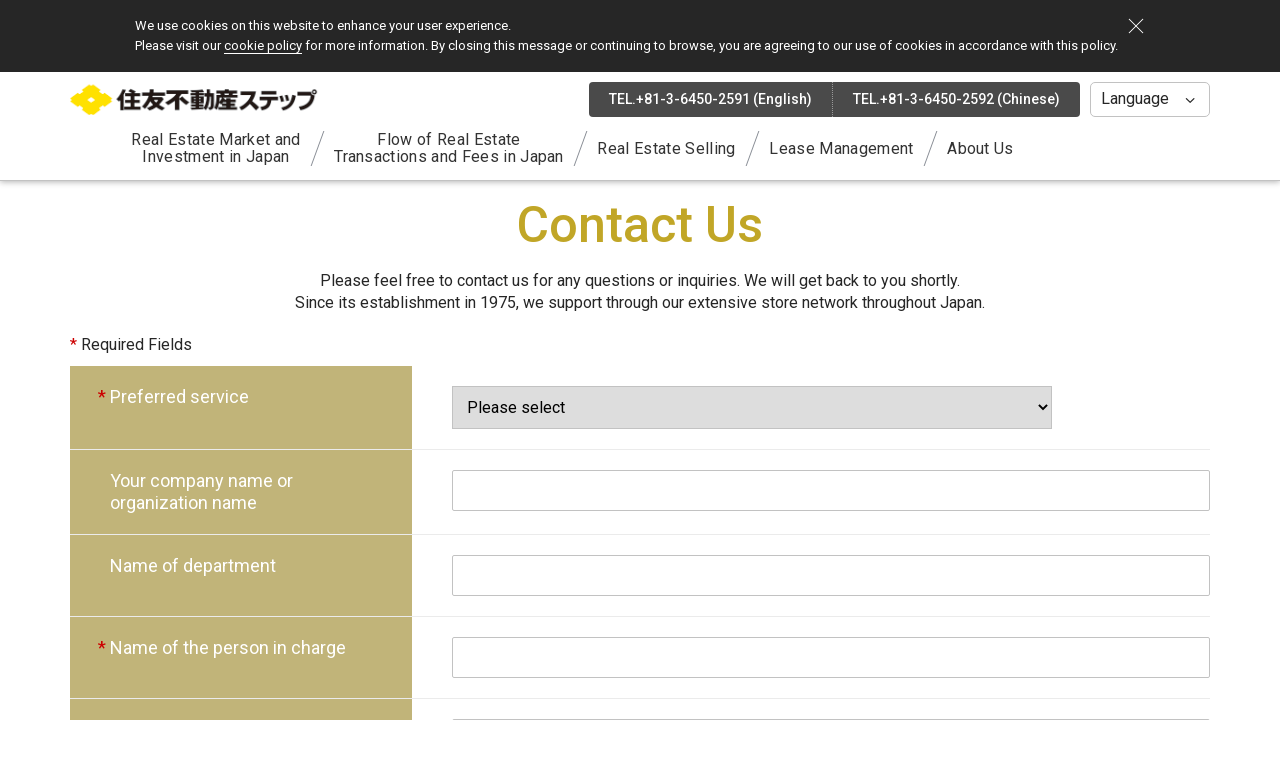

--- FILE ---
content_type: text/html; charset=UTF-8
request_url: https://global.sumitomo-res.com/Commercial/contact_us/index.php
body_size: 3468
content:
<!DOCTYPE html>
<html lang="en">
<head>
  <meta charset="UTF-8">
  <meta name="viewport" content="width=1140">
  <title>Commercial real estate /Inquiries /Sumitomo Fudosan Step/ Real Estates in Japan (Tokyo)/ purchase, investmen</title>
  <meta name="description" content="For those who are considering real estate investment in Tokyo, Japan.  Sumitomo Fudosan Step Company handles investment property and income producing property.  Please feel free to contact us for dedicated consultation service for investment property and income producing property.">
  <meta property="og:locale" content="en_US">
  <meta property="og:type" content="article">
  <meta property="og:title" content="Commercial real estate /Inquiries /Sumitomo Fudosan Step/ Real Estates in Japan (Tokyo)/ purchase, investmen">
  <meta property="og:url" content="https://global.sumitomo-res.com/Commercial/contact_us/index.php">
  <meta property="og:description" content="For those who are considering real estate investment in Tokyo, Japan.  Sumitomo Fudosan Step Company handles investment property and income producing property.  Please feel free to contact us for dedicated consultation service for investment property and income producing property.">
  <!-- canonical favicon -->
  <link rel="canonical" href="">
  <link href="/favicon.ico" type="image/x-icon" rel="icon">
  <link rel="shortcut icon" href="/favicon.ico">
  <link rel="alternate" hreflang="en" href="https://global.sumitomo-res.com/Commercial/contact_us/index.php">
  <link rel="alternate" hreflang="zh-cn" href="https://global.sumitomo-res.com/cn/Commercial/contact_us/index.php">
  <link rel="alternate" hreflang="zh-tw" href="https://global.sumitomo-res.com/tw/Commercial/contact_us/index.php">
  <!-- //canonical favicon -->
  <!-- css -->
  <link rel="stylesheet" href="/css/common.css">
  <link rel="stylesheet" href="/css/commercial_contact.css">
  <!-- //css -->
  <!-- font -->
  <link href="//fonts.googleapis.com/css?family=Roboto:300,400,500" rel="stylesheet">
  <!-- //font -->
  <script>
  var _hmt = _hmt || [];
  (function() {
    var hm = document.createElement("script");
    hm.src = "https://hm.baidu.com/hm.js?0a8a18d02f2f974336be352e3e6b8c89";
    var s = document.getElementsByTagName("script")[0];
    s.parentNode.insertBefore(hm, s);
  })();
  </script>
</head>
<!--header-->
<body id="top">
<!--[if lt IE 9]>
<div class="under_ie8">
  <p>Because the version of your current internet browser is outdated, you are unable to view our site. Please upgrade to a safer, more advanced version and revisit us.</p>
</div>
<![endif]-->
<!-- header -->
<header>
	<!-- gdpr -->
	<div class="gdpr js-gdpr">
		<div class="container">
			<div class="row">
				<p>We use cookies on this website to enhance your user experience. <br>Please visit our <a href="https://www.stepon.co.jp/privacy/policy.html" target="_blank">cookie policy</a> for more information. By closing this message or continuing to browse, you are agreeing to our use of cookies in accordance with this policy.</p>
				<div class="gdpr_close js-gdpr_close">
					<span></span>
					<span></span>
				</div>
			</div>
		</div>
	</div>
	<!-- //gdpr -->
  <div class="top container">
    <div class="logo">
      <a href="/index.php"><img src="/image/common/header_logo.png" alt="Sumitomo Fudosan Step" ></a>
    </div>
    <div class="tel">
      <ul>
        <li>TEL.+81-3-6450-2591 (English)</li>
        <li>TEL.+81-3-6450-2592 (Chinese)</li>
      </ul>
    </div>
    <div class="lang">
      <span>Language</span>
      <ul>
        <li><a href="https://www.stepon.co.jp/">Japanese</a></li>
        <li><a href="/tw/index.php">中文繁体</a></li>
        <li><a href="/cn/index.php">中文简体</a></li>
        <li><a href="/index.php">English</a></li>
      </ul>
    </div>
    <div class="headerSp">
      <ul>
        <li id="headerSpLang"><p>Lang</p></li>
        <li id="headerSpMenu"><span class="menu"></span><p>MENU</p></li>
      </ul>
    </div>
  </div>
  <div class="bottom container">
    <nav>
      <ul>
        <li><a href="/index.php"><p>Real Estate Market and<br>Investment in Japan</p></a></li>
        <li><a href="/flow/index.php"><p>Flow of Real Estate<br>Transactions and Fees in Japan</p></a></li>
        <li><a href="/sell/index.php"><p>Real Estate Selling</p></a></li>
        <li><a href="/management/index.php"><p>Lease Management</p></a></li>
        <li><a href="/about-us/index.php"><p>About Us</p></a></li>
      </ul>
    </nav>
  </div>
</header>
<nav class="headerSpMenuMain">
  <ul>
    <li><a href="/index.php"><p>Real Estate Market and<br>Investment in Japan</p></a></li>
    <li><a href="/flow/index.php"><p>Flow of Real Estate<br>Transactions and Fees in Japan</p></a></li>
    <li><a href="/sell/index.php"><p>Real Estate Selling</p></a></li>
    <li><a href="/management/index.php"><p>Lease Management</p></a></li>
    <li><a href="/about-us/index.php"><p>About Us</p></a></li>
  </ul>
</nav>
<div class="headerSpLangMain">
  <ul>
    <li><a href="https://www.stepon.co.jp/">Japanese</a></li>
    <li><a href="/tw/index.php">中文繁体</a></li>
    <li><a href="/cn/index.php">中文简体</a></li>
    <li><a href="/index.php">English</a></li>
  </ul>
</div>
<div class="headerSpContactMain">
  <ul>
    <li><span>TEL</span><a href="tel:+81-3-6450-2591">+81-3-6450-2591</a><span>(English)</span></li>
    <li><span>TEL</span><a href="tel:+81-3-6450-2592">+81-3-6450-2592</a><span>(Chinese)</span></li>
  </ul>
</div>
<!-- //header -->
<article id="inq" class="contact">
<!-- section01 -->
<section id="inputform">
  <div class="container">
    <h1>Contact Us</h1>
    <div class="lead">
      <p>Please feel free to contact us for any questions or inquiries.  We will get back to you shortly.</p>
      <P>Since its establishment in 1975, we support through our extensive store network throughout Japan.</p>
      <p class="fields"><span>*</span> Required Fields</p>
    </div>
    <form method="post">
      <dl>
        <dt><span>*</span> Preferred service</dt>
        <dd>
          <select name="service">
            <option value="0" selected="selected">Please select</option>
            <option value="1">Real estate sale・purchase・investment・management</option>
            <option value="2">Office building・ hotel・retail shop building・warehouse・factory・golf course</option>
            <option value="3">Real estate appraisal</option>
            <option value="4">Real estate lease</option>
            <option value="5">M&A</option>
            <option value="6">Other real estate consulting and solutions</option>
          </select>
        </dd>
      </dl>
      <dl>
        <dt class="required">Your company name or organization name</dt>
        <dd>
          <input type="text" name="company" value="">
                  </dd>
      </dl>
      <dl>
        <dt class="required">Name of department</dt>
        <dd>
          <input type="text" name="division" value="">
                  </dd>
      </dl>
      <dl>
        <dt><span>*</span> Name of the person in charge</dt>
        <dd>
          <input type="text" name="name" value="">
                  </dd>
      </dl>
      <dl>
        <dt class="required">Title or position</dt>
        <dd>
          <input type="text" name="position" value="">
                  </dd>
      </dl>
      <dl>
        <dt><span>*</span> Email address</dt>
        <dd>
          <input type="text" name="email1" value="">
                  </dd>
      </dl>
      <dl>
        <dt><span>*</span> For confirmation, please re-enter mail address.</dt>
        <dd>
          <input type="text" name="email2" value="">
                  </dd>
      </dl>
      <dl>
        <dt>Telephone</dt>
        <dd>
          <input type="text" name="tel" value="">
                  </dd>
      </dl>
      <dl>
        <dt><span>*</span> Comments</dt>
        <dd>
          <textarea name="message"></textarea>
                  </dd>
      </dl>
      <div class="submit"><p style="margin:20px 0;">Please read and consent to the "<a href="/privacy/" target="_blank" style="text-decoration: underline;">Privacy Policy</a>", and check that all your information is correct.</p><button type="submit" name="submit" class="bt_submit">Consent</button></div>
    </form>
  </div>
</section>
</article>
<!-- footer -->
<footer>
  <div class="top">
    <div class="container">
      <div class="logo"><a href="index.php"><img src="/image/common/lazy.png" data-original="/image/common/header_logo.png" alt="Sumitomo Fudosan Step" class="lazy"></a></div>
      <nav>
        <ul>
          <li><a href="/index.php"><p>Real Estate Market and<br>Investment in Japan</p></a></li>
          <li><a href="/flow/index.php"><p>Flow of Real Estate<br>Transactions and Fees in Japan</p></a></li>
          <li><a href="/sell/index.php"><p>Real Estate Selling</p></a></li>
          <li><a href="/management/index.php"><p>Lease Management</p></a></li>
          <li><a href="/about-us/index.php"><p>About Us</p></a></li>
        </ul>
      </nav>
    </div>
  </div>
  <div class="bottom">
    <div class="container">
      <div class="tel">
        <ul>
          <li class="pc_on">TEL<span>+81-3-6450-2591</span> (English)</li>
          <li class="pc_on">TEL<span>+81-3-6450-2592</span> (Chinese)</li>
          <li class="sp_on">TEL<a href="tel:+81-3-6450-2591"><span>+81-3-6450-2591</span></a> (English)</li>
          <li class="sp_on">TEL<a href="tel:+81-3-6450-2592"><span>+81-3-6450-2592</span></a> (Chinese)</li>
          <li>We have expert staff who are fluent in Chinese and English.</li>
        </ul>
      </div>
    </div>
  </div>
</footer>
<!-- //footer -->
<!--Page Top-->
  <p id="page-top"><a href="javascript:void(0)"><span>Page Top</span></a></p>
<!--//Page Top-->
<noscript>
  <iframe src="//o.advg.jp/oif?aid=1350&pid=1" width="1" height="1">
  </iframe>
</noscript>
<script type="text/javascript">
  /* <![CDATA[ */
  var google_conversion_id = 967694510;
  var google_custom_params = window.google_tag_params;
  var google_remarketing_only = true;
  /* ]]> */
</script>
<script type="text/javascript" src="//www.googleadservices.com/pagead/conversion.js">
</script>
<noscript>
  <div style="display:inline;">
    <img height="1" width="1" style="border-style:none;" alt="" src="//googleads.g.doubleclick.net/pagead/viewthroughconversion/967694510/?value=0&amp;guid=ON&amp;script=0"/>
  </div>
</noscript>

<!-- Google Tag Manager -->
<noscript><iframe src="//www.googletagmanager.com/ns.html?id=GTM-PFRV28"
  height="0" width="0" style="display:none;visibility:hidden"></iframe></noscript>
  <script>(function(w,d,s,l,i){w[l]=w[l]||[];w[l].push({'gtm.start':
    new Date().getTime(),event:'gtm.js'});var f=d.getElementsByTagName(s)[0],
  j=d.createElement(s),dl=l!='dataLayer'?'&l='+l:'';j.async=true;j.src=
  '//www.googletagmanager.com/gtm.js?id='+i+dl;f.parentNode.insertBefore(j,f);
})(window,document,'script','dataLayer','GTM-PFRV28');</script>
<!-- End Google Tag Manager -->
<!-- javascript -->
<script src="/js/jquery.js"></script>
<script src="/js/common_contact.js"></script>
<script>
  $(function(){
    $('input[name="act[1]"]').change(function(){
      if($(this).prop('checked')){
        $('.act1hide').fadeIn();
      }else{
        $('.act1hide').fadeOut();
      }
    });
  });
</script>
<!-- //javascript -->
<script language="JavaScript" type="text/javascript" src="//o.advg.jp/ojs?aid=1350&pid=2" charset="UTF-8"></script>
<noscript>
<iframe src="//o.advg.jp/oif?aid=1350&pid=2" width="1" height="1">
</iframe>
</noscript>
</body>
</html>

--- FILE ---
content_type: text/css
request_url: https://global.sumitomo-res.com/css/common.css
body_size: 14016
content:
@charset "UTF-8";
.clearfix, .container, header .top, header .top .tel > ul, header .top .headerSp > ul, header .bottom, header .bottom nav > ul, footer .top > .container, footer .top > .container nav > ul, footer .bottom > .container, #contact .container .main, #contact .container .main > .right .tel2, #contact .container .address {
  *zoom: 1; }
  .clearfix:after, .container:after, header .top:after, header .top .tel > ul:after, header .top .headerSp > ul:after, header .bottom:after, header .bottom nav > ul:after, footer .top > .container:after, footer .top > .container nav > ul:after, footer .bottom > .container:after, #contact .container .main:after, #contact .container .main > .right .tel2:after,  .freewifi:after, #contact .container .address:after {
    content: "";
    display: table;
    clear: both; }

/*----------------------------------------
       Reset
----------------------------------------*/
html, body, div, span, object, iframe,
h1, h2, h3, h4, h5, h6, p, blockquote, pre,
abbr, address, cite, code,
del, dfn, em, img, ins, kbd, q, samp,
small, strong, sub, sup, var,
b, i,
dl, dt, dd, ol, ul, li,
fieldset, form, label, legend,
table, caption, tbody, tfoot, thead, tr, th, td,
article, aside, canvas, details, figcaption, figure,
footer, header, hgroup, menu, nav, section, summary,
time, mark, audio, video {
  margin: 0;
  padding: 0;
  border: 0;
  outline: 0;
  font-size: 100%;
  vertical-align: baseline;
  background: transparent; }

body {
  line-height: 1; }

article, aside, details, figcaption, figure,
footer, header, hgroup, menu, nav, section {
  display: block; }

ul, li {
  list-style: none; }

blockquote, q {
  quotes: none; }

blockquote:before, blockquote:after,
q:before, q:after {
  content: '';
  content: none; }

a {
  margin: 0;
  padding: 0;
  text-decoration: none;
  outline: none; }

ins {
  background-color: #ff9;
  color: #000;
  text-decoration: none; }

mark {
  background-color: #ff9;
  color: #000;
  font-style: italic;
  font-weight: bold; }

del {
  text-decoration: line-through; }

abbr[title], dfn[title] {
  border-bottom: 1px dotted;
  cursor: help; }

table {
  border-collapse: collapse;
  border-spacing: 0; }

hr {
  display: block;
  height: 1px;
  border: 0;
  border-top: 1px solid #cccccc;
  margin: 1em 0;
  padding: 0; }

input, select {
  vertical-align: middle; }

@font-face {
  font-family: 'fontello';
  src: url("../font/icon/fontello.eot?1388268");
  src: url("../font/icon/fontello.eot?1388268#iefix") format("embedded-opentype"), url("../font/icon/fontello.woff2?1388268") format("woff2"), url("../font/icon/fontello.woff?1388268") format("woff"), url("../font/icon/fontello.ttf?1388268") format("truetype"), url("../font/icon/fontello.svg?1388268#fontello") format("svg");
  font-weight: normal;
  font-style: normal; }

[class^="icon-"]:before, [class*=" icon-"]:before {
  font-family: "fontello";
  font-style: normal;
  font-weight: normal;
  speak: none;
  display: inline-block;
  text-decoration: inherit;
  width: 1em;
  margin-right: .2em;
  text-align: center;
  /* opacity: .8; */
  /* For safety - reset parent styles, that can break glyph codes*/
  font-variant: normal;
  text-transform: none;
  /* fix buttons height, for twitter bootstrap */
  line-height: 1em;
  /* Animation center compensation - margins should be symmetric */
  /* remove if not needed */
  margin-left: .2em;
  /* you can be more comfortable with increased icons size */
  /* font-size: 120%; */
  /* Font smoothing. That was taken from TWBS */
  -webkit-font-smoothing: antialiased;
  -moz-osx-font-smoothing: grayscale;
  /* Uncomment for 3D effect */
  /* text-shadow: 1px 1px 1px rgba(127, 127, 127, 0.3); */ }

.icon-icon_mail:before {
  content: '\e800'; }

/* '' */
.icon-icon_window:before {
  content: '\e801'; }

/* '' */
.icon-plus:before {
  content: '\e802'; }

/* '' */
.icon-minus:before {
  content: '\e803'; }

/* '' */
.icon-globe:before {
  content: '\e804'; }

/* '' */
.icon-search:before {
  content: '\e805'; }

/* '' */
.icon-angle-left:before {
  content: '\f104'; }

/* '' */
.icon-angle-right:before {
  content: '\f105'; }

/* '' */
.icon-angle-up:before {
  content: '\f106'; }

/* '' */
.icon-angle-down:before {
  content: '\f107'; }

/* '' */
body {
  /* Addresses a small issue in webkit: http://bit.ly/NEdoDq */
  -webkit-backface-visibility: hidden; }

.animated {
  -webkit-animation-duration: 1s;
  -moz-animation-duration: 1s;
  -o-animation-duration: 1s;
  animation-duration: 1s;
  -webkit-animation-fill-mode: both;
  -moz-animation-fill-mode: both;
  -o-animation-fill-mode: both;
  animation-fill-mode: both; }

.animated.hinge {
  -webkit-animation-duration: 2s;
  -moz-animation-duration: 2s;
  -o-animation-duration: 2s;
  animation-duration: 2s; }

@-webkit-keyframes flash {
  0%, 50%, 100% {
    opacity: 1; }
  25%, 75% {
    opacity: 0; } }

@-moz-keyframes flash {
  0%, 50%, 100% {
    opacity: 1; }
  25%, 75% {
    opacity: 0; } }

@-o-keyframes flash {
  0%, 50%, 100% {
    opacity: 1; }
  25%, 75% {
    opacity: 0; } }

@keyframes flash {
  0%, 50%, 100% {
    opacity: 1; }
  25%, 75% {
    opacity: 0; } }

.flash {
  -webkit-animation-name: flash;
  -moz-animation-name: flash;
  -o-animation-name: flash;
  animation-name: flash; }

@-webkit-keyframes shake {
  0%, 100% {
    -webkit-transform: translateX(0); }
  10%, 30%, 50%, 70%, 90% {
    -webkit-transform: translateX(-10px); }
  20%, 40%, 60%, 80% {
    -webkit-transform: translateX(10px); } }

@-moz-keyframes shake {
  0%, 100% {
    -moz-transform: translateX(0); }
  10%, 30%, 50%, 70%, 90% {
    -moz-transform: translateX(-10px); }
  20%, 40%, 60%, 80% {
    -moz-transform: translateX(10px); } }

@-o-keyframes shake {
  0%, 100% {
    -o-transform: translateX(0); }
  10%, 30%, 50%, 70%, 90% {
    -o-transform: translateX(-10px); }
  20%, 40%, 60%, 80% {
    -o-transform: translateX(10px); } }

@keyframes shake {
  0%, 100% {
    -webkit-transform: translateX(0);
    transform: translateX(0); }
  10%, 30%, 50%, 70%, 90% {
    -webkit-transform: translateX(-10px);
    transform: translateX(-10px); }
  20%, 40%, 60%, 80% {
    -webkit-transform: translateX(10px);
    transform: translateX(10px); } }

.shake {
  -webkit-animation-name: shake;
  -moz-animation-name: shake;
  -o-animation-name: shake;
  animation-name: shake; }

@-webkit-keyframes bounce {
  0%, 20%, 50%, 80%, 100% {
    -webkit-transform: translateY(0); }
  40% {
    -webkit-transform: translateY(-30px); }
  60% {
    -webkit-transform: translateY(-15px); } }

@-moz-keyframes bounce {
  0%, 20%, 50%, 80%, 100% {
    -moz-transform: translateY(0); }
  40% {
    -moz-transform: translateY(-30px); }
  60% {
    -moz-transform: translateY(-15px); } }

@-o-keyframes bounce {
  0%, 20%, 50%, 80%, 100% {
    -o-transform: translateY(0); }
  40% {
    -o-transform: translateY(-30px); }
  60% {
    -o-transform: translateY(-15px); } }

@keyframes bounce {
  0%, 20%, 50%, 80%, 100% {
    -webkit-transform: translateY(0);
    transform: translateY(0); }
  40% {
    -webkit-transform: translateY(-30px);
    transform: translateY(-30px); }
  60% {
    -webkit-transform: translateY(-15px);
    transform: translateY(-15px); } }

.bounce {
  -webkit-animation-name: bounce;
  -moz-animation-name: bounce;
  -o-animation-name: bounce;
  animation-name: bounce; }

@-webkit-keyframes tada {
  0% {
    -webkit-transform: scale(1); }
  10%, 20% {
    -webkit-transform: scale(0.9) rotate(-3deg); }
  30%, 50%, 70%, 90% {
    -webkit-transform: scale(1.1) rotate(3deg); }
  40%, 60%, 80% {
    -webkit-transform: scale(1.1) rotate(-3deg); }
  100% {
    -webkit-transform: scale(1) rotate(0); } }

@-moz-keyframes tada {
  0% {
    -moz-transform: scale(1); }
  10%, 20% {
    -moz-transform: scale(0.9) rotate(-3deg); }
  30%, 50%, 70%, 90% {
    -moz-transform: scale(1.1) rotate(3deg); }
  40%, 60%, 80% {
    -moz-transform: scale(1.1) rotate(-3deg); }
  100% {
    -moz-transform: scale(1) rotate(0); } }

@-o-keyframes tada {
  0% {
    -o-transform: scale(1); }
  10%, 20% {
    -o-transform: scale(0.9) rotate(-3deg); }
  30%, 50%, 70%, 90% {
    -o-transform: scale(1.1) rotate(3deg); }
  40%, 60%, 80% {
    -o-transform: scale(1.1) rotate(-3deg); }
  100% {
    -o-transform: scale(1) rotate(0); } }

@keyframes tada {
  0% {
    -webkit-transform: scale(1);
    transform: scale(1); }
  10%, 20% {
    -webkit-transform: scale(0.9) rotate(-3deg);
    transform: scale(0.9) rotate(-3deg); }
  30%, 50%, 70%, 90% {
    -webkit-transform: scale(1.1) rotate(3deg);
    transform: scale(1.1) rotate(3deg); }
  40%, 60%, 80% {
    -webkit-transform: scale(1.1) rotate(-3deg);
    transform: scale(1.1) rotate(-3deg); }
  100% {
    -webkit-transform: scale(1) rotate(0);
    transform: scale(1) rotate(0); } }

.tada {
  -webkit-animation-name: tada;
  -moz-animation-name: tada;
  -o-animation-name: tada;
  animation-name: tada; }

@-webkit-keyframes swing {
  20%, 40%, 60%, 80%, 100% {
    -webkit-transform-origin: top center; }
  20% {
    -webkit-transform: rotate(15deg); }
  40% {
    -webkit-transform: rotate(-10deg); }
  60% {
    -webkit-transform: rotate(5deg); }
  80% {
    -webkit-transform: rotate(-5deg); }
  100% {
    -webkit-transform: rotate(0deg); } }

@-moz-keyframes swing {
  20% {
    -moz-transform: rotate(15deg); }
  40% {
    -moz-transform: rotate(-10deg); }
  60% {
    -moz-transform: rotate(5deg); }
  80% {
    -moz-transform: rotate(-5deg); }
  100% {
    -moz-transform: rotate(0deg); } }

@-o-keyframes swing {
  20% {
    -o-transform: rotate(15deg); }
  40% {
    -o-transform: rotate(-10deg); }
  60% {
    -o-transform: rotate(5deg); }
  80% {
    -o-transform: rotate(-5deg); }
  100% {
    -o-transform: rotate(0deg); } }

@keyframes swing {
  20% {
    -webkit-transform: rotate(15deg);
    transform: rotate(15deg); }
  40% {
    -webkit-transform: rotate(-10deg);
    transform: rotate(-10deg); }
  60% {
    -webkit-transform: rotate(5deg);
    transform: rotate(5deg); }
  80% {
    -webkit-transform: rotate(-5deg);
    transform: rotate(-5deg); }
  100% {
    -webkit-transform: rotate(0deg);
    transform: rotate(0deg); } }

.swing {
  -webkit-transform-origin: top center;
  -moz-transform-origin: top center;
  -o-transform-origin: top center;
  -ms-transform-origin: top center;
  transform-origin: top center;
  -webkit-animation-name: swing;
  -moz-animation-name: swing;
  -o-animation-name: swing;
  animation-name: swing; }

/* originally authored by Nick Pettit - https://github.com/nickpettit/glide */
@-webkit-keyframes wobble {
  0% {
    -webkit-transform: translateX(0%); }
  15% {
    -webkit-transform: translateX(-25%) rotate(-5deg); }
  30% {
    -webkit-transform: translateX(20%) rotate(3deg); }
  45% {
    -webkit-transform: translateX(-15%) rotate(-3deg); }
  60% {
    -webkit-transform: translateX(10%) rotate(2deg); }
  75% {
    -webkit-transform: translateX(-5%) rotate(-1deg); }
  100% {
    -webkit-transform: translateX(0%); } }

@-moz-keyframes wobble {
  0% {
    -moz-transform: translateX(0%); }
  15% {
    -moz-transform: translateX(-25%) rotate(-5deg); }
  30% {
    -moz-transform: translateX(20%) rotate(3deg); }
  45% {
    -moz-transform: translateX(-15%) rotate(-3deg); }
  60% {
    -moz-transform: translateX(10%) rotate(2deg); }
  75% {
    -moz-transform: translateX(-5%) rotate(-1deg); }
  100% {
    -moz-transform: translateX(0%); } }

@-o-keyframes wobble {
  0% {
    -o-transform: translateX(0%); }
  15% {
    -o-transform: translateX(-25%) rotate(-5deg); }
  30% {
    -o-transform: translateX(20%) rotate(3deg); }
  45% {
    -o-transform: translateX(-15%) rotate(-3deg); }
  60% {
    -o-transform: translateX(10%) rotate(2deg); }
  75% {
    -o-transform: translateX(-5%) rotate(-1deg); }
  100% {
    -o-transform: translateX(0%); } }

@keyframes wobble {
  0% {
    -webkit-transform: translateX(0%);
    transform: translateX(0%); }
  15% {
    -webkit-transform: translateX(-25%) rotate(-5deg);
    transform: translateX(-25%) rotate(-5deg); }
  30% {
    -webkit-transform: translateX(20%) rotate(3deg);
    transform: translateX(20%) rotate(3deg); }
  45% {
    -webkit-transform: translateX(-15%) rotate(-3deg);
    transform: translateX(-15%) rotate(-3deg); }
  60% {
    -webkit-transform: translateX(10%) rotate(2deg);
    transform: translateX(10%) rotate(2deg); }
  75% {
    -webkit-transform: translateX(-5%) rotate(-1deg);
    transform: translateX(-5%) rotate(-1deg); }
  100% {
    -webkit-transform: translateX(0%);
    transform: translateX(0%); } }

.wobble {
  -webkit-animation-name: wobble;
  -moz-animation-name: wobble;
  -o-animation-name: wobble;
  animation-name: wobble; }

/* originally authored by Nick Pettit - https://github.com/nickpettit/glide */
@-webkit-keyframes pulse {
  0% {
    -webkit-transform: scale(1); }
  50% {
    -webkit-transform: scale(1.1); }
  100% {
    -webkit-transform: scale(1); } }

@-moz-keyframes pulse {
  0% {
    -moz-transform: scale(1); }
  50% {
    -moz-transform: scale(1.1); }
  100% {
    -moz-transform: scale(1); } }

@-o-keyframes pulse {
  0% {
    -o-transform: scale(1); }
  50% {
    -o-transform: scale(1.1); }
  100% {
    -o-transform: scale(1); } }

@keyframes pulse {
  0% {
    -webkit-transform: scale(1);
    transform: scale(1); }
  50% {
    -webkit-transform: scale(1.1);
    transform: scale(1.1); }
  100% {
    -webkit-transform: scale(1);
    transform: scale(1); } }

.pulse {
  -webkit-animation-name: pulse;
  -moz-animation-name: pulse;
  -o-animation-name: pulse;
  animation-name: pulse; }

@-webkit-keyframes flip {
  0% {
    -webkit-transform: perspective(400px) rotateY(0);
    -webkit-animation-timing-function: ease-out; }
  40% {
    -webkit-transform: perspective(400px) translateZ(150px) rotateY(170deg);
    -webkit-animation-timing-function: ease-out; }
  50% {
    -webkit-transform: perspective(400px) translateZ(150px) rotateY(190deg) scale(1);
    -webkit-animation-timing-function: ease-in; }
  80% {
    -webkit-transform: perspective(400px) rotateY(360deg) scale(0.95);
    -webkit-animation-timing-function: ease-in; }
  100% {
    -webkit-transform: perspective(400px) scale(1);
    -webkit-animation-timing-function: ease-in; } }

@-moz-keyframes flip {
  0% {
    -moz-transform: perspective(400px) rotateY(0);
    -moz-animation-timing-function: ease-out; }
  40% {
    -moz-transform: perspective(400px) translateZ(150px) rotateY(170deg);
    -moz-animation-timing-function: ease-out; }
  50% {
    -moz-transform: perspective(400px) translateZ(150px) rotateY(190deg) scale(1);
    -moz-animation-timing-function: ease-in; }
  80% {
    -moz-transform: perspective(400px) rotateY(360deg) scale(0.95);
    -moz-animation-timing-function: ease-in; }
  100% {
    -moz-transform: perspective(400px) scale(1);
    -moz-animation-timing-function: ease-in; } }

@-o-keyframes flip {
  0% {
    -o-transform: perspective(400px) rotateY(0);
    -o-animation-timing-function: ease-out; }
  40% {
    -o-transform: perspective(400px) translateZ(150px) rotateY(170deg);
    -o-animation-timing-function: ease-out; }
  50% {
    -o-transform: perspective(400px) translateZ(150px) rotateY(190deg) scale(1);
    -o-animation-timing-function: ease-in; }
  80% {
    -o-transform: perspective(400px) rotateY(360deg) scale(0.95);
    -o-animation-timing-function: ease-in; }
  100% {
    -o-transform: perspective(400px) scale(1);
    -o-animation-timing-function: ease-in; } }

@keyframes flip {
  0% {
    -webkit-transform: perspective(400px) rotateY(0);
    transform: perspective(400px) rotateY(0);
    -webkit-animation-timing-function: ease-out;
    animation-timing-function: ease-out; }
  40% {
    -webkit-transform: perspective(400px) translateZ(150px) rotateY(170deg);
    transform: perspective(400px) translateZ(150px) rotateY(170deg);
    -webkit-animation-timing-function: ease-out;
    animation-timing-function: ease-out; }
  50% {
    -webkit-transform: perspective(400px) translateZ(150px) rotateY(190deg) scale(1);
    transform: perspective(400px) translateZ(150px) rotateY(190deg) scale(1);
    -webkit-animation-timing-function: ease-in;
    animation-timing-function: ease-in; }
  80% {
    -webkit-transform: perspective(400px) rotateY(360deg) scale(0.95);
    transform: perspective(400px) rotateY(360deg) scale(0.95);
    -webkit-animation-timing-function: ease-in;
    animation-timing-function: ease-in; }
  100% {
    -webkit-transform: perspective(400px) scale(1);
    transform: perspective(400px) scale(1);
    -webkit-animation-timing-function: ease-in;
    animation-timing-function: ease-in; } }

.flip {
  -webkit-backface-visibility: visible !important;
  -webkit-animation-name: flip;
  -moz-backface-visibility: visible !important;
  -moz-animation-name: flip;
  -o-backface-visibility: visible !important;
  -o-animation-name: flip;
  backface-visibility: visible !important;
  animation-name: flip; }

@-webkit-keyframes flipInX {
  0% {
    -webkit-transform: perspective(400px) rotateX(90deg);
    opacity: 0; }
  40% {
    -webkit-transform: perspective(400px) rotateX(-10deg); }
  70% {
    -webkit-transform: perspective(400px) rotateX(10deg); }
  100% {
    -webkit-transform: perspective(400px) rotateX(0deg);
    opacity: 1; } }

@-moz-keyframes flipInX {
  0% {
    -moz-transform: perspective(400px) rotateX(90deg);
    opacity: 0; }
  40% {
    -moz-transform: perspective(400px) rotateX(-10deg); }
  70% {
    -moz-transform: perspective(400px) rotateX(10deg); }
  100% {
    -moz-transform: perspective(400px) rotateX(0deg);
    opacity: 1; } }

@-o-keyframes flipInX {
  0% {
    -o-transform: perspective(400px) rotateX(90deg);
    opacity: 0; }
  40% {
    -o-transform: perspective(400px) rotateX(-10deg); }
  70% {
    -o-transform: perspective(400px) rotateX(10deg); }
  100% {
    -o-transform: perspective(400px) rotateX(0deg);
    opacity: 1; } }

@keyframes flipInX {
  0% {
    -webkit-transform: perspective(400px) rotateX(90deg);
    transform: perspective(400px) rotateX(90deg);
    opacity: 0; }
  40% {
    -webkit-transform: perspective(400px) rotateX(-10deg);
    transform: perspective(400px) rotateX(-10deg); }
  70% {
    -webkit-transform: perspective(400px) rotateX(10deg);
    transform: perspective(400px) rotateX(10deg); }
  100% {
    -webkit-transform: perspective(400px) rotateX(0deg);
    transform: perspective(400px) rotateX(0deg);
    opacity: 1; } }

.flipInX {
  -webkit-backface-visibility: visible !important;
  -webkit-animation-name: flipInX;
  -moz-backface-visibility: visible !important;
  -moz-animation-name: flipInX;
  -o-backface-visibility: visible !important;
  -o-animation-name: flipInX;
  backface-visibility: visible !important;
  animation-name: flipInX; }

@-webkit-keyframes flipOutX {
  0% {
    -webkit-transform: perspective(400px) rotateX(0deg);
    opacity: 1; }
  100% {
    -webkit-transform: perspective(400px) rotateX(90deg);
    opacity: 0; } }

@-moz-keyframes flipOutX {
  0% {
    -moz-transform: perspective(400px) rotateX(0deg);
    opacity: 1; }
  100% {
    -moz-transform: perspective(400px) rotateX(90deg);
    opacity: 0; } }

@-o-keyframes flipOutX {
  0% {
    -o-transform: perspective(400px) rotateX(0deg);
    opacity: 1; }
  100% {
    -o-transform: perspective(400px) rotateX(90deg);
    opacity: 0; } }

@keyframes flipOutX {
  0% {
    -webkit-transform: perspective(400px) rotateX(0deg);
    transform: perspective(400px) rotateX(0deg);
    opacity: 1; }
  100% {
    -webkit-transform: perspective(400px) rotateX(90deg);
    transform: perspective(400px) rotateX(90deg);
    opacity: 0; } }

.flipOutX {
  -webkit-animation-name: flipOutX;
  -webkit-backface-visibility: visible !important;
  -moz-animation-name: flipOutX;
  -moz-backface-visibility: visible !important;
  -o-animation-name: flipOutX;
  -o-backface-visibility: visible !important;
  animation-name: flipOutX;
  backface-visibility: visible !important; }

@-webkit-keyframes flipInY {
  0% {
    -webkit-transform: perspective(400px) rotateY(90deg);
    opacity: 0; }
  40% {
    -webkit-transform: perspective(400px) rotateY(-10deg); }
  70% {
    -webkit-transform: perspective(400px) rotateY(10deg); }
  100% {
    -webkit-transform: perspective(400px) rotateY(0deg);
    opacity: 1; } }

@-moz-keyframes flipInY {
  0% {
    -moz-transform: perspective(400px) rotateY(90deg);
    opacity: 0; }
  40% {
    -moz-transform: perspective(400px) rotateY(-10deg); }
  70% {
    -moz-transform: perspective(400px) rotateY(10deg); }
  100% {
    -moz-transform: perspective(400px) rotateY(0deg);
    opacity: 1; } }

@-o-keyframes flipInY {
  0% {
    -o-transform: perspective(400px) rotateY(90deg);
    opacity: 0; }
  40% {
    -o-transform: perspective(400px) rotateY(-10deg); }
  70% {
    -o-transform: perspective(400px) rotateY(10deg); }
  100% {
    -o-transform: perspective(400px) rotateY(0deg);
    opacity: 1; } }

@keyframes flipInY {
  0% {
    -webkit-transform: perspective(400px) rotateY(90deg);
    transform: perspective(400px) rotateY(90deg);
    opacity: 0; }
  40% {
    -webkit-transform: perspective(400px) rotateY(-10deg);
    transform: perspective(400px) rotateY(-10deg); }
  70% {
    -webkit-transform: perspective(400px) rotateY(10deg);
    transform: perspective(400px) rotateY(10deg); }
  100% {
    -webkit-transform: perspective(400px) rotateY(0deg);
    transform: perspective(400px) rotateY(0deg);
    opacity: 1; } }

.flipInY {
  -webkit-backface-visibility: visible !important;
  -webkit-animation-name: flipInY;
  -moz-backface-visibility: visible !important;
  -moz-animation-name: flipInY;
  -o-backface-visibility: visible !important;
  -o-animation-name: flipInY;
  backface-visibility: visible !important;
  animation-name: flipInY; }

@-webkit-keyframes flipOutY {
  0% {
    -webkit-transform: perspective(400px) rotateY(0deg);
    opacity: 1; }
  100% {
    -webkit-transform: perspective(400px) rotateY(90deg);
    opacity: 0; } }

@-moz-keyframes flipOutY {
  0% {
    -moz-transform: perspective(400px) rotateY(0deg);
    opacity: 1; }
  100% {
    -moz-transform: perspective(400px) rotateY(90deg);
    opacity: 0; } }

@-o-keyframes flipOutY {
  0% {
    -o-transform: perspective(400px) rotateY(0deg);
    opacity: 1; }
  100% {
    -o-transform: perspective(400px) rotateY(90deg);
    opacity: 0; } }

@keyframes flipOutY {
  0% {
    -webkit-transform: perspective(400px) rotateY(0deg);
    transform: perspective(400px) rotateY(0deg);
    opacity: 1; }
  100% {
    -webkit-transform: perspective(400px) rotateY(90deg);
    transform: perspective(400px) rotateY(90deg);
    opacity: 0; } }

.flipOutY {
  -webkit-backface-visibility: visible !important;
  -webkit-animation-name: flipOutY;
  -moz-backface-visibility: visible !important;
  -moz-animation-name: flipOutY;
  -o-backface-visibility: visible !important;
  -o-animation-name: flipOutY;
  backface-visibility: visible !important;
  animation-name: flipOutY; }

@-webkit-keyframes fadeIn {
  0% {
    opacity: 0; }
  100% {
    opacity: 1; } }

@-moz-keyframes fadeIn {
  0% {
    opacity: 0; }
  100% {
    opacity: 1; } }

@-o-keyframes fadeIn {
  0% {
    opacity: 0; }
  100% {
    opacity: 1; } }

@keyframes fadeIn {
  0% {
    opacity: 0; }
  100% {
    opacity: 1; } }

.fadeIn {
  -webkit-animation-name: fadeIn;
  -moz-animation-name: fadeIn;
  -o-animation-name: fadeIn;
  animation-name: fadeIn; }

@-webkit-keyframes fadeInUp {
  0% {
    opacity: 0;
    -webkit-transform: translateY(20px); }
  100% {
    opacity: 1;
    -webkit-transform: translateY(0); } }

@-moz-keyframes fadeInUp {
  0% {
    opacity: 0;
    -moz-transform: translateY(20px); }
  100% {
    opacity: 1;
    -moz-transform: translateY(0); } }

@-o-keyframes fadeInUp {
  0% {
    opacity: 0;
    -o-transform: translateY(20px); }
  100% {
    opacity: 1;
    -o-transform: translateY(0); } }

@keyframes fadeInUp {
  0% {
    opacity: 0;
    -webkit-transform: translateY(20px);
    transform: translateY(20px); }
  100% {
    opacity: 1;
    -webkit-transform: translateY(0);
    transform: translateY(0); } }

.fadeInUp {
  -webkit-animation-name: fadeInUp;
  -moz-animation-name: fadeInUp;
  -o-animation-name: fadeInUp;
  animation-name: fadeInUp; }

@-webkit-keyframes fadeInDown {
  0% {
    opacity: 0;
    -webkit-transform: translateY(-20px); }
  100% {
    opacity: 1;
    -webkit-transform: translateY(0); } }

@-moz-keyframes fadeInDown {
  0% {
    opacity: 0;
    -moz-transform: translateY(-20px); }
  100% {
    opacity: 1;
    -moz-transform: translateY(0); } }

@-o-keyframes fadeInDown {
  0% {
    opacity: 0;
    -o-transform: translateY(-20px); }
  100% {
    opacity: 1;
    -o-transform: translateY(0); } }

@keyframes fadeInDown {
  0% {
    opacity: 0;
    -webkit-transform: translateY(-20px);
    transform: translateY(-20px); }
  100% {
    opacity: 1;
    -webkit-transform: translateY(0);
    transform: translateY(0); } }

.fadeInDown {
  -webkit-animation-name: fadeInDown;
  -moz-animation-name: fadeInDown;
  -o-animation-name: fadeInDown;
  animation-name: fadeInDown; }

@-webkit-keyframes fadeInLeft {
  0% {
    opacity: 0;
    -webkit-transform: translateX(-20px); }
  100% {
    opacity: 1;
    -webkit-transform: translateX(0); } }

@-moz-keyframes fadeInLeft {
  0% {
    opacity: 0;
    -moz-transform: translateX(-20px); }
  100% {
    opacity: 1;
    -moz-transform: translateX(0); } }

@-o-keyframes fadeInLeft {
  0% {
    opacity: 0;
    -o-transform: translateX(-20px); }
  100% {
    opacity: 1;
    -o-transform: translateX(0); } }

@keyframes fadeInLeft {
  0% {
    opacity: 0;
    -webkit-transform: translateX(-20px);
    transform: translateX(-20px); }
  100% {
    opacity: 1;
    -webkit-transform: translateX(0);
    transform: translateX(0); } }

.fadeInLeft {
  -webkit-animation-name: fadeInLeft;
  -moz-animation-name: fadeInLeft;
  -o-animation-name: fadeInLeft;
  animation-name: fadeInLeft; }

@-webkit-keyframes fadeInRight {
  0% {
    opacity: 0;
    -webkit-transform: translateX(20px); }
  100% {
    opacity: 1;
    -webkit-transform: translateX(0); } }

@-moz-keyframes fadeInRight {
  0% {
    opacity: 0;
    -moz-transform: translateX(20px); }
  100% {
    opacity: 1;
    -moz-transform: translateX(0); } }

@-o-keyframes fadeInRight {
  0% {
    opacity: 0;
    -o-transform: translateX(20px); }
  100% {
    opacity: 1;
    -o-transform: translateX(0); } }

@keyframes fadeInRight {
  0% {
    opacity: 0;
    -webkit-transform: translateX(20px);
    transform: translateX(20px); }
  100% {
    opacity: 1;
    -webkit-transform: translateX(0);
    transform: translateX(0); } }

.fadeInRight {
  -webkit-animation-name: fadeInRight;
  -moz-animation-name: fadeInRight;
  -o-animation-name: fadeInRight;
  animation-name: fadeInRight; }

@-webkit-keyframes fadeInUpBig {
  0% {
    opacity: 0;
    -webkit-transform: translateY(2000px); }
  100% {
    opacity: 1;
    -webkit-transform: translateY(0); } }

@-moz-keyframes fadeInUpBig {
  0% {
    opacity: 0;
    -moz-transform: translateY(2000px); }
  100% {
    opacity: 1;
    -moz-transform: translateY(0); } }

@-o-keyframes fadeInUpBig {
  0% {
    opacity: 0;
    -o-transform: translateY(2000px); }
  100% {
    opacity: 1;
    -o-transform: translateY(0); } }

@keyframes fadeInUpBig {
  0% {
    opacity: 0;
    -webkit-transform: translateY(2000px);
    transform: translateY(2000px); }
  100% {
    opacity: 1;
    -webkit-transform: translateY(0);
    transform: translateY(0); } }

.fadeInUpBig {
  -webkit-animation-name: fadeInUpBig;
  -moz-animation-name: fadeInUpBig;
  -o-animation-name: fadeInUpBig;
  animation-name: fadeInUpBig; }

@-webkit-keyframes fadeInDownBig {
  0% {
    opacity: 0;
    -webkit-transform: translateY(-2000px); }
  100% {
    opacity: 1;
    -webkit-transform: translateY(0); } }

@-moz-keyframes fadeInDownBig {
  0% {
    opacity: 0;
    -moz-transform: translateY(-2000px); }
  100% {
    opacity: 1;
    -moz-transform: translateY(0); } }

@-o-keyframes fadeInDownBig {
  0% {
    opacity: 0;
    -o-transform: translateY(-2000px); }
  100% {
    opacity: 1;
    -o-transform: translateY(0); } }

@keyframes fadeInDownBig {
  0% {
    opacity: 0;
    -webkit-transform: translateY(-2000px);
    transform: translateY(-2000px); }
  100% {
    opacity: 1;
    -webkit-transform: translateY(0);
    transform: translateY(0); } }

.fadeInDownBig {
  -webkit-animation-name: fadeInDownBig;
  -moz-animation-name: fadeInDownBig;
  -o-animation-name: fadeInDownBig;
  animation-name: fadeInDownBig; }

@-webkit-keyframes fadeInLeftBig {
  0% {
    opacity: 0;
    -webkit-transform: translateX(-2000px); }
  100% {
    opacity: 1;
    -webkit-transform: translateX(0); } }

@-moz-keyframes fadeInLeftBig {
  0% {
    opacity: 0;
    -moz-transform: translateX(-2000px); }
  100% {
    opacity: 1;
    -moz-transform: translateX(0); } }

@-o-keyframes fadeInLeftBig {
  0% {
    opacity: 0;
    -o-transform: translateX(-2000px); }
  100% {
    opacity: 1;
    -o-transform: translateX(0); } }

@keyframes fadeInLeftBig {
  0% {
    opacity: 0;
    -webkit-transform: translateX(-2000px);
    transform: translateX(-2000px); }
  100% {
    opacity: 1;
    -webkit-transform: translateX(0);
    transform: translateX(0); } }

.fadeInLeftBig {
  -webkit-animation-name: fadeInLeftBig;
  -moz-animation-name: fadeInLeftBig;
  -o-animation-name: fadeInLeftBig;
  animation-name: fadeInLeftBig; }

@-webkit-keyframes fadeInRightBig {
  0% {
    opacity: 0;
    -webkit-transform: translateX(2000px); }
  100% {
    opacity: 1;
    -webkit-transform: translateX(0); } }

@-moz-keyframes fadeInRightBig {
  0% {
    opacity: 0;
    -moz-transform: translateX(2000px); }
  100% {
    opacity: 1;
    -moz-transform: translateX(0); } }

@-o-keyframes fadeInRightBig {
  0% {
    opacity: 0;
    -o-transform: translateX(2000px); }
  100% {
    opacity: 1;
    -o-transform: translateX(0); } }

@keyframes fadeInRightBig {
  0% {
    opacity: 0;
    -webkit-transform: translateX(2000px);
    transform: translateX(2000px); }
  100% {
    opacity: 1;
    -webkit-transform: translateX(0);
    transform: translateX(0); } }

.fadeInRightBig {
  -webkit-animation-name: fadeInRightBig;
  -moz-animation-name: fadeInRightBig;
  -o-animation-name: fadeInRightBig;
  animation-name: fadeInRightBig; }

@-webkit-keyframes fadeOut {
  0% {
    opacity: 1; }
  100% {
    opacity: 0; } }

@-moz-keyframes fadeOut {
  0% {
    opacity: 1; }
  100% {
    opacity: 0; } }

@-o-keyframes fadeOut {
  0% {
    opacity: 1; }
  100% {
    opacity: 0; } }

@keyframes fadeOut {
  0% {
    opacity: 1; }
  100% {
    opacity: 0; } }

.fadeOut {
  -webkit-animation-name: fadeOut;
  -moz-animation-name: fadeOut;
  -o-animation-name: fadeOut;
  animation-name: fadeOut; }

@-webkit-keyframes fadeOutUp {
  0% {
    opacity: 1;
    -webkit-transform: translateY(0); }
  100% {
    opacity: 0;
    -webkit-transform: translateY(-20px); } }

@-moz-keyframes fadeOutUp {
  0% {
    opacity: 1;
    -moz-transform: translateY(0); }
  100% {
    opacity: 0;
    -moz-transform: translateY(-20px); } }

@-o-keyframes fadeOutUp {
  0% {
    opacity: 1;
    -o-transform: translateY(0); }
  100% {
    opacity: 0;
    -o-transform: translateY(-20px); } }

@keyframes fadeOutUp {
  0% {
    opacity: 1;
    -webkit-transform: translateY(0);
    transform: translateY(0); }
  100% {
    opacity: 0;
    -webkit-transform: translateY(-20px);
    transform: translateY(-20px); } }

.fadeOutUp {
  -webkit-animation-name: fadeOutUp;
  -moz-animation-name: fadeOutUp;
  -o-animation-name: fadeOutUp;
  animation-name: fadeOutUp; }

@-webkit-keyframes fadeOutDown {
  0% {
    opacity: 1;
    -webkit-transform: translateY(0); }
  100% {
    opacity: 0;
    -webkit-transform: translateY(20px); } }

@-moz-keyframes fadeOutDown {
  0% {
    opacity: 1;
    -moz-transform: translateY(0); }
  100% {
    opacity: 0;
    -moz-transform: translateY(20px); } }

@-o-keyframes fadeOutDown {
  0% {
    opacity: 1;
    -o-transform: translateY(0); }
  100% {
    opacity: 0;
    -o-transform: translateY(20px); } }

@keyframes fadeOutDown {
  0% {
    opacity: 1;
    -webkit-transform: translateY(0);
    transform: translateY(0); }
  100% {
    opacity: 0;
    -webkit-transform: translateY(20px);
    transform: translateY(20px); } }

.fadeOutDown {
  -webkit-animation-name: fadeOutDown;
  -moz-animation-name: fadeOutDown;
  -o-animation-name: fadeOutDown;
  animation-name: fadeOutDown; }

@-webkit-keyframes fadeOutLeft {
  0% {
    opacity: 1;
    -webkit-transform: translateX(0); }
  100% {
    opacity: 0;
    -webkit-transform: translateX(-20px); } }

@-moz-keyframes fadeOutLeft {
  0% {
    opacity: 1;
    -moz-transform: translateX(0); }
  100% {
    opacity: 0;
    -moz-transform: translateX(-20px); } }

@-o-keyframes fadeOutLeft {
  0% {
    opacity: 1;
    -o-transform: translateX(0); }
  100% {
    opacity: 0;
    -o-transform: translateX(-20px); } }

@keyframes fadeOutLeft {
  0% {
    opacity: 1;
    -webkit-transform: translateX(0);
    transform: translateX(0); }
  100% {
    opacity: 0;
    -webkit-transform: translateX(-20px);
    transform: translateX(-20px); } }

.fadeOutLeft {
  -webkit-animation-name: fadeOutLeft;
  -moz-animation-name: fadeOutLeft;
  -o-animation-name: fadeOutLeft;
  animation-name: fadeOutLeft; }

@-webkit-keyframes fadeOutRight {
  0% {
    opacity: 1;
    -webkit-transform: translateX(0); }
  100% {
    opacity: 0;
    -webkit-transform: translateX(20px); } }

@-moz-keyframes fadeOutRight {
  0% {
    opacity: 1;
    -moz-transform: translateX(0); }
  100% {
    opacity: 0;
    -moz-transform: translateX(20px); } }

@-o-keyframes fadeOutRight {
  0% {
    opacity: 1;
    -o-transform: translateX(0); }
  100% {
    opacity: 0;
    -o-transform: translateX(20px); } }

@keyframes fadeOutRight {
  0% {
    opacity: 1;
    -webkit-transform: translateX(0);
    transform: translateX(0); }
  100% {
    opacity: 0;
    -webkit-transform: translateX(20px);
    transform: translateX(20px); } }

.fadeOutRight {
  -webkit-animation-name: fadeOutRight;
  -moz-animation-name: fadeOutRight;
  -o-animation-name: fadeOutRight;
  animation-name: fadeOutRight; }

@-webkit-keyframes fadeOutUpBig {
  0% {
    opacity: 1;
    -webkit-transform: translateY(0); }
  100% {
    opacity: 0;
    -webkit-transform: translateY(-2000px); } }

@-moz-keyframes fadeOutUpBig {
  0% {
    opacity: 1;
    -moz-transform: translateY(0); }
  100% {
    opacity: 0;
    -moz-transform: translateY(-2000px); } }

@-o-keyframes fadeOutUpBig {
  0% {
    opacity: 1;
    -o-transform: translateY(0); }
  100% {
    opacity: 0;
    -o-transform: translateY(-2000px); } }

@keyframes fadeOutUpBig {
  0% {
    opacity: 1;
    -webkit-transform: translateY(0);
    transform: translateY(0); }
  100% {
    opacity: 0;
    -webkit-transform: translateY(-2000px);
    transform: translateY(-2000px); } }

.fadeOutUpBig {
  -webkit-animation-name: fadeOutUpBig;
  -moz-animation-name: fadeOutUpBig;
  -o-animation-name: fadeOutUpBig;
  animation-name: fadeOutUpBig; }

@-webkit-keyframes fadeOutDownBig {
  0% {
    opacity: 1;
    -webkit-transform: translateY(0); }
  100% {
    opacity: 0;
    -webkit-transform: translateY(2000px); } }

@-moz-keyframes fadeOutDownBig {
  0% {
    opacity: 1;
    -moz-transform: translateY(0); }
  100% {
    opacity: 0;
    -moz-transform: translateY(2000px); } }

@-o-keyframes fadeOutDownBig {
  0% {
    opacity: 1;
    -o-transform: translateY(0); }
  100% {
    opacity: 0;
    -o-transform: translateY(2000px); } }

@keyframes fadeOutDownBig {
  0% {
    opacity: 1;
    -webkit-transform: translateY(0);
    transform: translateY(0); }
  100% {
    opacity: 0;
    -webkit-transform: translateY(2000px);
    transform: translateY(2000px); } }

.fadeOutDownBig {
  -webkit-animation-name: fadeOutDownBig;
  -moz-animation-name: fadeOutDownBig;
  -o-animation-name: fadeOutDownBig;
  animation-name: fadeOutDownBig; }

@-webkit-keyframes fadeOutLeftBig {
  0% {
    opacity: 1;
    -webkit-transform: translateX(0); }
  100% {
    opacity: 0;
    -webkit-transform: translateX(-2000px); } }

@-moz-keyframes fadeOutLeftBig {
  0% {
    opacity: 1;
    -moz-transform: translateX(0); }
  100% {
    opacity: 0;
    -moz-transform: translateX(-2000px); } }

@-o-keyframes fadeOutLeftBig {
  0% {
    opacity: 1;
    -o-transform: translateX(0); }
  100% {
    opacity: 0;
    -o-transform: translateX(-2000px); } }

@keyframes fadeOutLeftBig {
  0% {
    opacity: 1;
    -webkit-transform: translateX(0);
    transform: translateX(0); }
  100% {
    opacity: 0;
    -webkit-transform: translateX(-2000px);
    transform: translateX(-2000px); } }

.fadeOutLeftBig {
  -webkit-animation-name: fadeOutLeftBig;
  -moz-animation-name: fadeOutLeftBig;
  -o-animation-name: fadeOutLeftBig;
  animation-name: fadeOutLeftBig; }

@-webkit-keyframes fadeOutRightBig {
  0% {
    opacity: 1;
    -webkit-transform: translateX(0); }
  100% {
    opacity: 0;
    -webkit-transform: translateX(2000px); } }

@-moz-keyframes fadeOutRightBig {
  0% {
    opacity: 1;
    -moz-transform: translateX(0); }
  100% {
    opacity: 0;
    -moz-transform: translateX(2000px); } }

@-o-keyframes fadeOutRightBig {
  0% {
    opacity: 1;
    -o-transform: translateX(0); }
  100% {
    opacity: 0;
    -o-transform: translateX(2000px); } }

@keyframes fadeOutRightBig {
  0% {
    opacity: 1;
    -webkit-transform: translateX(0);
    transform: translateX(0); }
  100% {
    opacity: 0;
    -webkit-transform: translateX(2000px);
    transform: translateX(2000px); } }

.fadeOutRightBig {
  -webkit-animation-name: fadeOutRightBig;
  -moz-animation-name: fadeOutRightBig;
  -o-animation-name: fadeOutRightBig;
  animation-name: fadeOutRightBig; }

@-webkit-keyframes bounceIn {
  0% {
    opacity: 0;
    -webkit-transform: scale(0.3); }
  50% {
    opacity: 1;
    -webkit-transform: scale(1.05); }
  70% {
    -webkit-transform: scale(0.9); }
  100% {
    -webkit-transform: scale(1); } }

@-moz-keyframes bounceIn {
  0% {
    opacity: 0;
    -moz-transform: scale(0.3); }
  50% {
    opacity: 1;
    -moz-transform: scale(1.05); }
  70% {
    -moz-transform: scale(0.9); }
  100% {
    -moz-transform: scale(1); } }

@-o-keyframes bounceIn {
  0% {
    opacity: 0;
    -o-transform: scale(0.3); }
  50% {
    opacity: 1;
    -o-transform: scale(1.05); }
  70% {
    -o-transform: scale(0.9); }
  100% {
    -o-transform: scale(1); } }

@keyframes bounceIn {
  0% {
    opacity: 0;
    -webkit-transform: scale(0.3);
    transform: scale(0.3); }
  50% {
    opacity: 1;
    -webkit-transform: scale(1.05);
    transform: scale(1.05); }
  70% {
    -webkit-transform: scale(0.9);
    transform: scale(0.9); }
  100% {
    -webkit-transform: scale(1);
    transform: scale(1); } }

.bounceIn {
  -webkit-animation-name: bounceIn;
  -moz-animation-name: bounceIn;
  -o-animation-name: bounceIn;
  animation-name: bounceIn; }

@-webkit-keyframes bounceInUp {
  0% {
    opacity: 0;
    -webkit-transform: translateY(2000px); }
  60% {
    opacity: 1;
    -webkit-transform: translateY(-30px); }
  80% {
    -webkit-transform: translateY(10px); }
  100% {
    -webkit-transform: translateY(0); } }

@-moz-keyframes bounceInUp {
  0% {
    opacity: 0;
    -moz-transform: translateY(2000px); }
  60% {
    opacity: 1;
    -moz-transform: translateY(-30px); }
  80% {
    -moz-transform: translateY(10px); }
  100% {
    -moz-transform: translateY(0); } }

@-o-keyframes bounceInUp {
  0% {
    opacity: 0;
    -o-transform: translateY(2000px); }
  60% {
    opacity: 1;
    -o-transform: translateY(-30px); }
  80% {
    -o-transform: translateY(10px); }
  100% {
    -o-transform: translateY(0); } }

@keyframes bounceInUp {
  0% {
    opacity: 0;
    -webkit-transform: translateY(2000px);
    transform: translateY(2000px); }
  60% {
    opacity: 1;
    -webkit-transform: translateY(-30px);
    transform: translateY(-30px); }
  80% {
    -webkit-transform: translateY(10px);
    transform: translateY(10px); }
  100% {
    -webkit-transform: translateY(0);
    transform: translateY(0); } }

.bounceInUp {
  -webkit-animation-name: bounceInUp;
  -moz-animation-name: bounceInUp;
  -o-animation-name: bounceInUp;
  animation-name: bounceInUp; }

@-webkit-keyframes bounceInDown {
  0% {
    opacity: 0;
    -webkit-transform: translateY(-2000px); }
  60% {
    opacity: 1;
    -webkit-transform: translateY(30px); }
  80% {
    -webkit-transform: translateY(-10px); }
  100% {
    -webkit-transform: translateY(0); } }

@-moz-keyframes bounceInDown {
  0% {
    opacity: 0;
    -moz-transform: translateY(-2000px); }
  60% {
    opacity: 1;
    -moz-transform: translateY(30px); }
  80% {
    -moz-transform: translateY(-10px); }
  100% {
    -moz-transform: translateY(0); } }

@-o-keyframes bounceInDown {
  0% {
    opacity: 0;
    -o-transform: translateY(-2000px); }
  60% {
    opacity: 1;
    -o-transform: translateY(30px); }
  80% {
    -o-transform: translateY(-10px); }
  100% {
    -o-transform: translateY(0); } }

@keyframes bounceInDown {
  0% {
    opacity: 0;
    -webkit-transform: translateY(-2000px);
    transform: translateY(-2000px); }
  60% {
    opacity: 1;
    -webkit-transform: translateY(30px);
    transform: translateY(30px); }
  80% {
    -webkit-transform: translateY(-10px);
    transform: translateY(-10px); }
  100% {
    -webkit-transform: translateY(0);
    transform: translateY(0); } }

.bounceInDown {
  -webkit-animation-name: bounceInDown;
  -moz-animation-name: bounceInDown;
  -o-animation-name: bounceInDown;
  animation-name: bounceInDown; }

@-webkit-keyframes bounceInLeft {
  0% {
    opacity: 0;
    -webkit-transform: translateX(-2000px); }
  60% {
    opacity: 1;
    -webkit-transform: translateX(30px); }
  80% {
    -webkit-transform: translateX(-10px); }
  100% {
    -webkit-transform: translateX(0); } }

@-moz-keyframes bounceInLeft {
  0% {
    opacity: 0;
    -moz-transform: translateX(-2000px); }
  60% {
    opacity: 1;
    -moz-transform: translateX(30px); }
  80% {
    -moz-transform: translateX(-10px); }
  100% {
    -moz-transform: translateX(0); } }

@-o-keyframes bounceInLeft {
  0% {
    opacity: 0;
    -o-transform: translateX(-2000px); }
  60% {
    opacity: 1;
    -o-transform: translateX(30px); }
  80% {
    -o-transform: translateX(-10px); }
  100% {
    -o-transform: translateX(0); } }

@keyframes bounceInLeft {
  0% {
    opacity: 0;
    -webkit-transform: translateX(-2000px);
    transform: translateX(-2000px); }
  60% {
    opacity: 1;
    -webkit-transform: translateX(30px);
    transform: translateX(30px); }
  80% {
    -webkit-transform: translateX(-10px);
    transform: translateX(-10px); }
  100% {
    -webkit-transform: translateX(0);
    transform: translateX(0); } }

.bounceInLeft {
  -webkit-animation-name: bounceInLeft;
  -moz-animation-name: bounceInLeft;
  -o-animation-name: bounceInLeft;
  animation-name: bounceInLeft; }

@-webkit-keyframes bounceInRight {
  0% {
    opacity: 0;
    -webkit-transform: translateX(2000px); }
  60% {
    opacity: 1;
    -webkit-transform: translateX(-30px); }
  80% {
    -webkit-transform: translateX(10px); }
  100% {
    -webkit-transform: translateX(0); } }

@-moz-keyframes bounceInRight {
  0% {
    opacity: 0;
    -moz-transform: translateX(2000px); }
  60% {
    opacity: 1;
    -moz-transform: translateX(-30px); }
  80% {
    -moz-transform: translateX(10px); }
  100% {
    -moz-transform: translateX(0); } }

@-o-keyframes bounceInRight {
  0% {
    opacity: 0;
    -o-transform: translateX(2000px); }
  60% {
    opacity: 1;
    -o-transform: translateX(-30px); }
  80% {
    -o-transform: translateX(10px); }
  100% {
    -o-transform: translateX(0); } }

@keyframes bounceInRight {
  0% {
    opacity: 0;
    -webkit-transform: translateX(2000px);
    transform: translateX(2000px); }
  60% {
    opacity: 1;
    -webkit-transform: translateX(-30px);
    transform: translateX(-30px); }
  80% {
    -webkit-transform: translateX(10px);
    transform: translateX(10px); }
  100% {
    -webkit-transform: translateX(0);
    transform: translateX(0); } }

.bounceInRight {
  -webkit-animation-name: bounceInRight;
  -moz-animation-name: bounceInRight;
  -o-animation-name: bounceInRight;
  animation-name: bounceInRight; }

@-webkit-keyframes bounceOut {
  0% {
    -webkit-transform: scale(1); }
  25% {
    -webkit-transform: scale(0.95); }
  50% {
    opacity: 1;
    -webkit-transform: scale(1.1); }
  100% {
    opacity: 0;
    -webkit-transform: scale(0.3); } }

@-moz-keyframes bounceOut {
  0% {
    -moz-transform: scale(1); }
  25% {
    -moz-transform: scale(0.95); }
  50% {
    opacity: 1;
    -moz-transform: scale(1.1); }
  100% {
    opacity: 0;
    -moz-transform: scale(0.3); } }

@-o-keyframes bounceOut {
  0% {
    -o-transform: scale(1); }
  25% {
    -o-transform: scale(0.95); }
  50% {
    opacity: 1;
    -o-transform: scale(1.1); }
  100% {
    opacity: 0;
    -o-transform: scale(0.3); } }

@keyframes bounceOut {
  0% {
    -webkit-transform: scale(1);
    transform: scale(1); }
  25% {
    -webkit-transform: scale(0.95);
    transform: scale(0.95); }
  50% {
    opacity: 1;
    -webkit-transform: scale(1.1);
    transform: scale(1.1); }
  100% {
    opacity: 0;
    -webkit-transform: scale(0.3);
    transform: scale(0.3); } }

.bounceOut {
  -webkit-animation-name: bounceOut;
  -moz-animation-name: bounceOut;
  -o-animation-name: bounceOut;
  animation-name: bounceOut; }

@-webkit-keyframes bounceOutUp {
  0% {
    -webkit-transform: translateY(0); }
  20% {
    opacity: 1;
    -webkit-transform: translateY(20px); }
  100% {
    opacity: 0;
    -webkit-transform: translateY(-2000px); } }

@-moz-keyframes bounceOutUp {
  0% {
    -moz-transform: translateY(0); }
  20% {
    opacity: 1;
    -moz-transform: translateY(20px); }
  100% {
    opacity: 0;
    -moz-transform: translateY(-2000px); } }

@-o-keyframes bounceOutUp {
  0% {
    -o-transform: translateY(0); }
  20% {
    opacity: 1;
    -o-transform: translateY(20px); }
  100% {
    opacity: 0;
    -o-transform: translateY(-2000px); } }

@keyframes bounceOutUp {
  0% {
    -webkit-transform: translateY(0);
    transform: translateY(0); }
  20% {
    opacity: 1;
    -webkit-transform: translateY(20px);
    transform: translateY(20px); }
  100% {
    opacity: 0;
    -webkit-transform: translateY(-2000px);
    transform: translateY(-2000px); } }

.bounceOutUp {
  -webkit-animation-name: bounceOutUp;
  -moz-animation-name: bounceOutUp;
  -o-animation-name: bounceOutUp;
  animation-name: bounceOutUp; }

@-webkit-keyframes bounceOutDown {
  0% {
    -webkit-transform: translateY(0); }
  20% {
    opacity: 1;
    -webkit-transform: translateY(-20px); }
  100% {
    opacity: 0;
    -webkit-transform: translateY(2000px); } }

@-moz-keyframes bounceOutDown {
  0% {
    -moz-transform: translateY(0); }
  20% {
    opacity: 1;
    -moz-transform: translateY(-20px); }
  100% {
    opacity: 0;
    -moz-transform: translateY(2000px); } }

@-o-keyframes bounceOutDown {
  0% {
    -o-transform: translateY(0); }
  20% {
    opacity: 1;
    -o-transform: translateY(-20px); }
  100% {
    opacity: 0;
    -o-transform: translateY(2000px); } }

@keyframes bounceOutDown {
  0% {
    -webkit-transform: translateY(0);
    transform: translateY(0); }
  20% {
    opacity: 1;
    -webkit-transform: translateY(-20px);
    transform: translateY(-20px); }
  100% {
    opacity: 0;
    -webkit-transform: translateY(2000px);
    transform: translateY(2000px); } }

.bounceOutDown {
  -webkit-animation-name: bounceOutDown;
  -moz-animation-name: bounceOutDown;
  -o-animation-name: bounceOutDown;
  animation-name: bounceOutDown; }

@-webkit-keyframes bounceOutLeft {
  0% {
    -webkit-transform: translateX(0); }
  20% {
    opacity: 1;
    -webkit-transform: translateX(20px); }
  100% {
    opacity: 0;
    -webkit-transform: translateX(-2000px); } }

@-moz-keyframes bounceOutLeft {
  0% {
    -moz-transform: translateX(0); }
  20% {
    opacity: 1;
    -moz-transform: translateX(20px); }
  100% {
    opacity: 0;
    -moz-transform: translateX(-2000px); } }

@-o-keyframes bounceOutLeft {
  0% {
    -o-transform: translateX(0); }
  20% {
    opacity: 1;
    -o-transform: translateX(20px); }
  100% {
    opacity: 0;
    -o-transform: translateX(-2000px); } }

@keyframes bounceOutLeft {
  0% {
    -webkit-transform: translateX(0);
    transform: translateX(0); }
  20% {
    opacity: 1;
    -webkit-transform: translateX(20px);
    transform: translateX(20px); }
  100% {
    opacity: 0;
    -webkit-transform: translateX(-2000px);
    transform: translateX(-2000px); } }

.bounceOutLeft {
  -webkit-animation-name: bounceOutLeft;
  -moz-animation-name: bounceOutLeft;
  -o-animation-name: bounceOutLeft;
  animation-name: bounceOutLeft; }

@-webkit-keyframes bounceOutRight {
  0% {
    -webkit-transform: translateX(0); }
  20% {
    opacity: 1;
    -webkit-transform: translateX(-20px); }
  100% {
    opacity: 0;
    -webkit-transform: translateX(2000px); } }

@-moz-keyframes bounceOutRight {
  0% {
    -moz-transform: translateX(0); }
  20% {
    opacity: 1;
    -moz-transform: translateX(-20px); }
  100% {
    opacity: 0;
    -moz-transform: translateX(2000px); } }

@-o-keyframes bounceOutRight {
  0% {
    -o-transform: translateX(0); }
  20% {
    opacity: 1;
    -o-transform: translateX(-20px); }
  100% {
    opacity: 0;
    -o-transform: translateX(2000px); } }

@keyframes bounceOutRight {
  0% {
    -webkit-transform: translateX(0);
    transform: translateX(0); }
  20% {
    opacity: 1;
    -webkit-transform: translateX(-20px);
    transform: translateX(-20px); }
  100% {
    opacity: 0;
    -webkit-transform: translateX(2000px);
    transform: translateX(2000px); } }

.bounceOutRight {
  -webkit-animation-name: bounceOutRight;
  -moz-animation-name: bounceOutRight;
  -o-animation-name: bounceOutRight;
  animation-name: bounceOutRight; }

@-webkit-keyframes rotateIn {
  0% {
    -webkit-transform-origin: center center;
    -webkit-transform: rotate(-200deg);
    opacity: 0; }
  100% {
    -webkit-transform-origin: center center;
    -webkit-transform: rotate(0);
    opacity: 1; } }

@-moz-keyframes rotateIn {
  0% {
    -moz-transform-origin: center center;
    -moz-transform: rotate(-200deg);
    opacity: 0; }
  100% {
    -moz-transform-origin: center center;
    -moz-transform: rotate(0);
    opacity: 1; } }

@-o-keyframes rotateIn {
  0% {
    -o-transform-origin: center center;
    -o-transform: rotate(-200deg);
    opacity: 0; }
  100% {
    -o-transform-origin: center center;
    -o-transform: rotate(0);
    opacity: 1; } }

@keyframes rotateIn {
  0% {
    -webkit-transform-origin: center center;
    transform-origin: center center;
    -webkit-transform: rotate(-200deg);
    transform: rotate(-200deg);
    opacity: 0; }
  100% {
    -webkit-transform-origin: center center;
    transform-origin: center center;
    -webkit-transform: rotate(0);
    transform: rotate(0);
    opacity: 1; } }

.rotateIn {
  -webkit-animation-name: rotateIn;
  -moz-animation-name: rotateIn;
  -o-animation-name: rotateIn;
  animation-name: rotateIn; }

@-webkit-keyframes rotateInUpLeft {
  0% {
    -webkit-transform-origin: left bottom;
    -webkit-transform: rotate(90deg);
    opacity: 0; }
  100% {
    -webkit-transform-origin: left bottom;
    -webkit-transform: rotate(0);
    opacity: 1; } }

@-moz-keyframes rotateInUpLeft {
  0% {
    -moz-transform-origin: left bottom;
    -moz-transform: rotate(90deg);
    opacity: 0; }
  100% {
    -moz-transform-origin: left bottom;
    -moz-transform: rotate(0);
    opacity: 1; } }

@-o-keyframes rotateInUpLeft {
  0% {
    -o-transform-origin: left bottom;
    -o-transform: rotate(90deg);
    opacity: 0; }
  100% {
    -o-transform-origin: left bottom;
    -o-transform: rotate(0);
    opacity: 1; } }

@keyframes rotateInUpLeft {
  0% {
    -webkit-transform-origin: left bottom;
    transform-origin: left bottom;
    -webkit-transform: rotate(90deg);
    transform: rotate(90deg);
    opacity: 0; }
  100% {
    -webkit-transform-origin: left bottom;
    transform-origin: left bottom;
    -webkit-transform: rotate(0);
    transform: rotate(0);
    opacity: 1; } }

.rotateInUpLeft {
  -webkit-animation-name: rotateInUpLeft;
  -moz-animation-name: rotateInUpLeft;
  -o-animation-name: rotateInUpLeft;
  animation-name: rotateInUpLeft; }

@-webkit-keyframes rotateInDownLeft {
  0% {
    -webkit-transform-origin: left bottom;
    -webkit-transform: rotate(-90deg);
    opacity: 0; }
  100% {
    -webkit-transform-origin: left bottom;
    -webkit-transform: rotate(0);
    opacity: 1; } }

@-moz-keyframes rotateInDownLeft {
  0% {
    -moz-transform-origin: left bottom;
    -moz-transform: rotate(-90deg);
    opacity: 0; }
  100% {
    -moz-transform-origin: left bottom;
    -moz-transform: rotate(0);
    opacity: 1; } }

@-o-keyframes rotateInDownLeft {
  0% {
    -o-transform-origin: left bottom;
    -o-transform: rotate(-90deg);
    opacity: 0; }
  100% {
    -o-transform-origin: left bottom;
    -o-transform: rotate(0);
    opacity: 1; } }

@keyframes rotateInDownLeft {
  0% {
    -webkit-transform-origin: left bottom;
    transform-origin: left bottom;
    -webkit-transform: rotate(-90deg);
    transform: rotate(-90deg);
    opacity: 0; }
  100% {
    -webkit-transform-origin: left bottom;
    transform-origin: left bottom;
    -webkit-transform: rotate(0);
    transform: rotate(0);
    opacity: 1; } }

.rotateInDownLeft {
  -webkit-animation-name: rotateInDownLeft;
  -moz-animation-name: rotateInDownLeft;
  -o-animation-name: rotateInDownLeft;
  animation-name: rotateInDownLeft; }

@-webkit-keyframes rotateInUpRight {
  0% {
    -webkit-transform-origin: right bottom;
    -webkit-transform: rotate(-90deg);
    opacity: 0; }
  100% {
    -webkit-transform-origin: right bottom;
    -webkit-transform: rotate(0);
    opacity: 1; } }

@-moz-keyframes rotateInUpRight {
  0% {
    -moz-transform-origin: right bottom;
    -moz-transform: rotate(-90deg);
    opacity: 0; }
  100% {
    -moz-transform-origin: right bottom;
    -moz-transform: rotate(0);
    opacity: 1; } }

@-o-keyframes rotateInUpRight {
  0% {
    -o-transform-origin: right bottom;
    -o-transform: rotate(-90deg);
    opacity: 0; }
  100% {
    -o-transform-origin: right bottom;
    -o-transform: rotate(0);
    opacity: 1; } }

@keyframes rotateInUpRight {
  0% {
    -webkit-transform-origin: right bottom;
    transform-origin: right bottom;
    -webkit-transform: rotate(-90deg);
    transform: rotate(-90deg);
    opacity: 0; }
  100% {
    -webkit-transform-origin: right bottom;
    transform-origin: right bottom;
    -webkit-transform: rotate(0);
    transform: rotate(0);
    opacity: 1; } }

.rotateInUpRight {
  -webkit-animation-name: rotateInUpRight;
  -moz-animation-name: rotateInUpRight;
  -o-animation-name: rotateInUpRight;
  animation-name: rotateInUpRight; }

@-webkit-keyframes rotateInDownRight {
  0% {
    -webkit-transform-origin: right bottom;
    -webkit-transform: rotate(90deg);
    opacity: 0; }
  100% {
    -webkit-transform-origin: right bottom;
    -webkit-transform: rotate(0);
    opacity: 1; } }

@-moz-keyframes rotateInDownRight {
  0% {
    -moz-transform-origin: right bottom;
    -moz-transform: rotate(90deg);
    opacity: 0; }
  100% {
    -moz-transform-origin: right bottom;
    -moz-transform: rotate(0);
    opacity: 1; } }

@-o-keyframes rotateInDownRight {
  0% {
    -o-transform-origin: right bottom;
    -o-transform: rotate(90deg);
    opacity: 0; }
  100% {
    -o-transform-origin: right bottom;
    -o-transform: rotate(0);
    opacity: 1; } }

@keyframes rotateInDownRight {
  0% {
    -webkit-transform-origin: right bottom;
    transform-origin: right bottom;
    -webkit-transform: rotate(90deg);
    transform: rotate(90deg);
    opacity: 0; }
  100% {
    -webkit-transform-origin: right bottom;
    transform-origin: right bottom;
    -webkit-transform: rotate(0);
    transform: rotate(0);
    opacity: 1; } }

.rotateInDownRight {
  -webkit-animation-name: rotateInDownRight;
  -moz-animation-name: rotateInDownRight;
  -o-animation-name: rotateInDownRight;
  animation-name: rotateInDownRight; }

@-webkit-keyframes rotateOut {
  0% {
    -webkit-transform-origin: center center;
    -webkit-transform: rotate(0);
    opacity: 1; }
  100% {
    -webkit-transform-origin: center center;
    -webkit-transform: rotate(200deg);
    opacity: 0; } }

@-moz-keyframes rotateOut {
  0% {
    -moz-transform-origin: center center;
    -moz-transform: rotate(0);
    opacity: 1; }
  100% {
    -moz-transform-origin: center center;
    -moz-transform: rotate(200deg);
    opacity: 0; } }

@-o-keyframes rotateOut {
  0% {
    -o-transform-origin: center center;
    -o-transform: rotate(0);
    opacity: 1; }
  100% {
    -o-transform-origin: center center;
    -o-transform: rotate(200deg);
    opacity: 0; } }

@keyframes rotateOut {
  0% {
    -webkit-transform-origin: center center;
    transform-origin: center center;
    -webkit-transform: rotate(0);
    transform: rotate(0);
    opacity: 1; }
  100% {
    -webkit-transform-origin: center center;
    transform-origin: center center;
    -webkit-transform: rotate(200deg);
    transform: rotate(200deg);
    opacity: 0; } }

.rotateOut {
  -webkit-animation-name: rotateOut;
  -moz-animation-name: rotateOut;
  -o-animation-name: rotateOut;
  animation-name: rotateOut; }

@-webkit-keyframes rotateOutUpLeft {
  0% {
    -webkit-transform-origin: left bottom;
    -webkit-transform: rotate(0);
    opacity: 1; }
  100% {
    -webkit-transform-origin: left bottom;
    -webkit-transform: rotate(-90deg);
    opacity: 0; } }

@-moz-keyframes rotateOutUpLeft {
  0% {
    -moz-transform-origin: left bottom;
    -moz-transform: rotate(0);
    opacity: 1; }
  100% {
    -moz-transform-origin: left bottom;
    -moz-transform: rotate(-90deg);
    opacity: 0; } }

@-o-keyframes rotateOutUpLeft {
  0% {
    -o-transform-origin: left bottom;
    -o-transform: rotate(0);
    opacity: 1; }
  100% {
    -o-transform-origin: left bottom;
    -o-transform: rotate(-90deg);
    opacity: 0; } }

@keyframes rotateOutUpLeft {
  0% {
    -webkit-transform-origin: left bottom;
    transform-origin: left bottom;
    -webkit-transform: rotate(0);
    transform: rotate(0);
    opacity: 1; }
  100% {
    -webkit-transform-origin: left bottom;
    transform-origin: left bottom;
    -webkit-transform: rotate(-90deg);
    transform: rotate(-90deg);
    opacity: 0; } }

.rotateOutUpLeft {
  -webkit-animation-name: rotateOutUpLeft;
  -moz-animation-name: rotateOutUpLeft;
  -o-animation-name: rotateOutUpLeft;
  animation-name: rotateOutUpLeft; }

@-webkit-keyframes rotateOutDownLeft {
  0% {
    -webkit-transform-origin: left bottom;
    -webkit-transform: rotate(0);
    opacity: 1; }
  100% {
    -webkit-transform-origin: left bottom;
    -webkit-transform: rotate(90deg);
    opacity: 0; } }

@-moz-keyframes rotateOutDownLeft {
  0% {
    -moz-transform-origin: left bottom;
    -moz-transform: rotate(0);
    opacity: 1; }
  100% {
    -moz-transform-origin: left bottom;
    -moz-transform: rotate(90deg);
    opacity: 0; } }

@-o-keyframes rotateOutDownLeft {
  0% {
    -o-transform-origin: left bottom;
    -o-transform: rotate(0);
    opacity: 1; }
  100% {
    -o-transform-origin: left bottom;
    -o-transform: rotate(90deg);
    opacity: 0; } }

@keyframes rotateOutDownLeft {
  0% {
    -webkit-transform-origin: left bottom;
    transform-origin: left bottom;
    -webkit-transform: rotate(0);
    transform: rotate(0);
    opacity: 1; }
  100% {
    -webkit-transform-origin: left bottom;
    transform-origin: left bottom;
    -webkit-transform: rotate(90deg);
    transform: rotate(90deg);
    opacity: 0; } }

.rotateOutDownLeft {
  -webkit-animation-name: rotateOutDownLeft;
  -moz-animation-name: rotateOutDownLeft;
  -o-animation-name: rotateOutDownLeft;
  animation-name: rotateOutDownLeft; }

@-webkit-keyframes rotateOutUpRight {
  0% {
    -webkit-transform-origin: right bottom;
    -webkit-transform: rotate(0);
    opacity: 1; }
  100% {
    -webkit-transform-origin: right bottom;
    -webkit-transform: rotate(90deg);
    opacity: 0; } }

@-moz-keyframes rotateOutUpRight {
  0% {
    -moz-transform-origin: right bottom;
    -moz-transform: rotate(0);
    opacity: 1; }
  100% {
    -moz-transform-origin: right bottom;
    -moz-transform: rotate(90deg);
    opacity: 0; } }

@-o-keyframes rotateOutUpRight {
  0% {
    -o-transform-origin: right bottom;
    -o-transform: rotate(0);
    opacity: 1; }
  100% {
    -o-transform-origin: right bottom;
    -o-transform: rotate(90deg);
    opacity: 0; } }

@keyframes rotateOutUpRight {
  0% {
    -webkit-transform-origin: right bottom;
    transform-origin: right bottom;
    -webkit-transform: rotate(0);
    transform: rotate(0);
    opacity: 1; }
  100% {
    -webkit-transform-origin: right bottom;
    transform-origin: right bottom;
    -webkit-transform: rotate(90deg);
    transform: rotate(90deg);
    opacity: 0; } }

.rotateOutUpRight {
  -webkit-animation-name: rotateOutUpRight;
  -moz-animation-name: rotateOutUpRight;
  -o-animation-name: rotateOutUpRight;
  animation-name: rotateOutUpRight; }

@-webkit-keyframes rotateOutDownRight {
  0% {
    -webkit-transform-origin: right bottom;
    -webkit-transform: rotate(0);
    opacity: 1; }
  100% {
    -webkit-transform-origin: right bottom;
    -webkit-transform: rotate(-90deg);
    opacity: 0; } }

@-moz-keyframes rotateOutDownRight {
  0% {
    -moz-transform-origin: right bottom;
    -moz-transform: rotate(0);
    opacity: 1; }
  100% {
    -moz-transform-origin: right bottom;
    -moz-transform: rotate(-90deg);
    opacity: 0; } }

@-o-keyframes rotateOutDownRight {
  0% {
    -o-transform-origin: right bottom;
    -o-transform: rotate(0);
    opacity: 1; }
  100% {
    -o-transform-origin: right bottom;
    -o-transform: rotate(-90deg);
    opacity: 0; } }

@keyframes rotateOutDownRight {
  0% {
    -webkit-transform-origin: right bottom;
    transform-origin: right bottom;
    -webkit-transform: rotate(0);
    transform: rotate(0);
    opacity: 1; }
  100% {
    -webkit-transform-origin: right bottom;
    transform-origin: right bottom;
    -webkit-transform: rotate(-90deg);
    transform: rotate(-90deg);
    opacity: 0; } }

.rotateOutDownRight {
  -webkit-animation-name: rotateOutDownRight;
  -moz-animation-name: rotateOutDownRight;
  -o-animation-name: rotateOutDownRight;
  animation-name: rotateOutDownRight; }

@-webkit-keyframes hinge {
  0% {
    -webkit-transform: rotate(0);
    -webkit-transform-origin: top left;
    -webkit-animation-timing-function: ease-in-out; }
  20%, 60% {
    -webkit-transform: rotate(80deg);
    -webkit-transform-origin: top left;
    -webkit-animation-timing-function: ease-in-out; }
  40% {
    -webkit-transform: rotate(60deg);
    -webkit-transform-origin: top left;
    -webkit-animation-timing-function: ease-in-out; }
  80% {
    -webkit-transform: rotate(60deg) translateY(0);
    opacity: 1;
    -webkit-transform-origin: top left;
    -webkit-animation-timing-function: ease-in-out; }
  100% {
    -webkit-transform: translateY(700px);
    opacity: 0; } }

@-moz-keyframes hinge {
  0% {
    -moz-transform: rotate(0);
    -moz-transform-origin: top left;
    -moz-animation-timing-function: ease-in-out; }
  20%, 60% {
    -moz-transform: rotate(80deg);
    -moz-transform-origin: top left;
    -moz-animation-timing-function: ease-in-out; }
  40% {
    -moz-transform: rotate(60deg);
    -moz-transform-origin: top left;
    -moz-animation-timing-function: ease-in-out; }
  80% {
    -moz-transform: rotate(60deg) translateY(0);
    opacity: 1;
    -moz-transform-origin: top left;
    -moz-animation-timing-function: ease-in-out; }
  100% {
    -moz-transform: translateY(700px);
    opacity: 0; } }

@-o-keyframes hinge {
  0% {
    -o-transform: rotate(0);
    -o-transform-origin: top left;
    -o-animation-timing-function: ease-in-out; }
  20%, 60% {
    -o-transform: rotate(80deg);
    -o-transform-origin: top left;
    -o-animation-timing-function: ease-in-out; }
  40% {
    -o-transform: rotate(60deg);
    -o-transform-origin: top left;
    -o-animation-timing-function: ease-in-out; }
  80% {
    -o-transform: rotate(60deg) translateY(0);
    opacity: 1;
    -o-transform-origin: top left;
    -o-animation-timing-function: ease-in-out; }
  100% {
    -o-transform: translateY(700px);
    opacity: 0; } }

@keyframes hinge {
  0% {
    -webkit-transform: rotate(0);
    transform: rotate(0);
    -webkit-transform-origin: top left;
    transform-origin: top left;
    -webkit-animation-timing-function: ease-in-out;
    animation-timing-function: ease-in-out; }
  20%, 60% {
    -webkit-transform: rotate(80deg);
    transform: rotate(80deg);
    -webkit-transform-origin: top left;
    transform-origin: top left;
    -webkit-animation-timing-function: ease-in-out;
    animation-timing-function: ease-in-out; }
  40% {
    -webkit-transform: rotate(60deg);
    transform: rotate(60deg);
    -webkit-transform-origin: top left;
    transform-origin: top left;
    -webkit-animation-timing-function: ease-in-out;
    animation-timing-function: ease-in-out; }
  80% {
    -webkit-transform: rotate(60deg) translateY(0);
    transform: rotate(60deg) translateY(0);
    opacity: 1;
    -webkit-transform-origin: top left;
    transform-origin: top left;
    -webkit-animation-timing-function: ease-in-out;
    animation-timing-function: ease-in-out; }
  100% {
    -webkit-transform: translateY(700px);
    transform: translateY(700px);
    opacity: 0; } }

.hinge {
  -webkit-animation-name: hinge;
  -moz-animation-name: hinge;
  -o-animation-name: hinge;
  animation-name: hinge; }

/* originally authored by Nick Pettit - https://github.com/nickpettit/glide */
@-webkit-keyframes rollIn {
  0% {
    opacity: 0;
    -webkit-transform: translateX(-100%) rotate(-120deg); }
  100% {
    opacity: 1;
    -webkit-transform: translateX(0px) rotate(0deg); } }

@-moz-keyframes rollIn {
  0% {
    opacity: 0;
    -moz-transform: translateX(-100%) rotate(-120deg); }
  100% {
    opacity: 1;
    -moz-transform: translateX(0px) rotate(0deg); } }

@-o-keyframes rollIn {
  0% {
    opacity: 0;
    -o-transform: translateX(-100%) rotate(-120deg); }
  100% {
    opacity: 1;
    -o-transform: translateX(0px) rotate(0deg); } }

@keyframes rollIn {
  0% {
    opacity: 0;
    -webkit-transform: translateX(-100%) rotate(-120deg);
    transform: translateX(-100%) rotate(-120deg); }
  100% {
    opacity: 1;
    -webkit-transform: translateX(0px) rotate(0deg);
    transform: translateX(0px) rotate(0deg); } }

.rollIn {
  -webkit-animation-name: rollIn;
  -moz-animation-name: rollIn;
  -o-animation-name: rollIn;
  animation-name: rollIn; }

/* originally authored by Nick Pettit - https://github.com/nickpettit/glide */
@-webkit-keyframes rollOut {
  0% {
    opacity: 1;
    -webkit-transform: translateX(0px) rotate(0deg); }
  100% {
    opacity: 0;
    -webkit-transform: translateX(100%) rotate(120deg); } }

@-moz-keyframes rollOut {
  0% {
    opacity: 1;
    -moz-transform: translateX(0px) rotate(0deg); }
  100% {
    opacity: 0;
    -moz-transform: translateX(100%) rotate(120deg); } }

@-o-keyframes rollOut {
  0% {
    opacity: 1;
    -o-transform: translateX(0px) rotate(0deg); }
  100% {
    opacity: 0;
    -o-transform: translateX(100%) rotate(120deg); } }

@keyframes rollOut {
  0% {
    opacity: 1;
    -webkit-transform: translateX(0px) rotate(0deg);
    transform: translateX(0px) rotate(0deg); }
  100% {
    opacity: 0;
    -webkit-transform: translateX(100%) rotate(120deg);
    transform: translateX(100%) rotate(120deg); } }

.rollOut {
  -webkit-animation-name: rollOut;
  -moz-animation-name: rollOut;
  -o-animation-name: rollOut;
  animation-name: rollOut; }

/* originally authored by Angelo Rohit - https://github.com/angelorohit */
@-webkit-keyframes lightSpeedIn {
  0% {
    -webkit-transform: translateX(100%) skewX(-30deg);
    opacity: 0; }
  60% {
    -webkit-transform: translateX(-20%) skewX(30deg);
    opacity: 1; }
  80% {
    -webkit-transform: translateX(0%) skewX(-15deg);
    opacity: 1; }
  100% {
    -webkit-transform: translateX(0%) skewX(0deg);
    opacity: 1; } }

@-moz-keyframes lightSpeedIn {
  0% {
    -moz-transform: translateX(100%) skewX(-30deg);
    opacity: 0; }
  60% {
    -moz-transform: translateX(-20%) skewX(30deg);
    opacity: 1; }
  80% {
    -moz-transform: translateX(0%) skewX(-15deg);
    opacity: 1; }
  100% {
    -moz-transform: translateX(0%) skewX(0deg);
    opacity: 1; } }

@-o-keyframes lightSpeedIn {
  0% {
    -o-transform: translateX(100%) skewX(-30deg);
    opacity: 0; }
  60% {
    -o-transform: translateX(-20%) skewX(30deg);
    opacity: 1; }
  80% {
    -o-transform: translateX(0%) skewX(-15deg);
    opacity: 1; }
  100% {
    -o-transform: translateX(0%) skewX(0deg);
    opacity: 1; } }

@keyframes lightSpeedIn {
  0% {
    -webkit-transform: translateX(100%) skewX(-30deg);
    transform: translateX(100%) skewX(-30deg);
    opacity: 0; }
  60% {
    -webkit-transform: translateX(-20%) skewX(30deg);
    transform: translateX(-20%) skewX(30deg);
    opacity: 1; }
  80% {
    -webkit-transform: translateX(0%) skewX(-15deg);
    transform: translateX(0%) skewX(-15deg);
    opacity: 1; }
  100% {
    -webkit-transform: translateX(0%) skewX(0deg);
    transform: translateX(0%) skewX(0deg);
    opacity: 1; } }

.lightSpeedIn {
  -webkit-animation-name: lightSpeedIn;
  -moz-animation-name: lightSpeedIn;
  -o-animation-name: lightSpeedIn;
  animation-name: lightSpeedIn;
  -webkit-animation-timing-function: ease-out;
  -moz-animation-timing-function: ease-out;
  -o-animation-timing-function: ease-out;
  animation-timing-function: ease-out; }

.animated.lightSpeedIn {
  -webkit-animation-duration: 0.5s;
  -moz-animation-duration: 0.5s;
  -o-animation-duration: 0.5s;
  animation-duration: 0.5s; }

/* originally authored by Angelo Rohit - https://github.com/angelorohit */
@-webkit-keyframes lightSpeedOut {
  0% {
    -webkit-transform: translateX(0%) skewX(0deg);
    opacity: 1; }
  100% {
    -webkit-transform: translateX(100%) skewX(-30deg);
    opacity: 0; } }

@-moz-keyframes lightSpeedOut {
  0% {
    -moz-transform: translateX(0%) skewX(0deg);
    opacity: 1; }
  100% {
    -moz-transform: translateX(100%) skewX(-30deg);
    opacity: 0; } }

@-o-keyframes lightSpeedOut {
  0% {
    -o-transform: translateX(0%) skewX(0deg);
    opacity: 1; }
  100% {
    -o-transform: translateX(100%) skewX(-30deg);
    opacity: 0; } }

@keyframes lightSpeedOut {
  0% {
    -webkit-transform: translateX(0%) skewX(0deg);
    transform: translateX(0%) skewX(0deg);
    opacity: 1; }
  100% {
    -webkit-transform: translateX(100%) skewX(-30deg);
    transform: translateX(100%) skewX(-30deg);
    opacity: 0; } }

.lightSpeedOut {
  -webkit-animation-name: lightSpeedOut;
  -moz-animation-name: lightSpeedOut;
  -o-animation-name: lightSpeedOut;
  animation-name: lightSpeedOut;
  -webkit-animation-timing-function: ease-in;
  -moz-animation-timing-function: ease-in;
  -o-animation-timing-function: ease-in;
  animation-timing-function: ease-in; }

.animated.lightSpeedOut {
  -webkit-animation-duration: 0.25s;
  -moz-animation-duration: 0.25s;
  -o-animation-duration: 0.25s;
  animation-duration: 0.25s; }

/* originally authored by Angelo Rohit - https://github.com/angelorohit */
@-webkit-keyframes wiggle {
  0% {
    -webkit-transform: skewX(9deg); }
  10% {
    -webkit-transform: skewX(-8deg); }
  20% {
    -webkit-transform: skewX(7deg); }
  30% {
    -webkit-transform: skewX(-6deg); }
  40% {
    -webkit-transform: skewX(5deg); }
  50% {
    -webkit-transform: skewX(-4deg); }
  60% {
    -webkit-transform: skewX(3deg); }
  70% {
    -webkit-transform: skewX(-2deg); }
  80% {
    -webkit-transform: skewX(1deg); }
  90% {
    -webkit-transform: skewX(0deg); }
  100% {
    -webkit-transform: skewX(0deg); } }

@-moz-keyframes wiggle {
  0% {
    -moz-transform: skewX(9deg); }
  10% {
    -moz-transform: skewX(-8deg); }
  20% {
    -moz-transform: skewX(7deg); }
  30% {
    -moz-transform: skewX(-6deg); }
  40% {
    -moz-transform: skewX(5deg); }
  50% {
    -moz-transform: skewX(-4deg); }
  60% {
    -moz-transform: skewX(3deg); }
  70% {
    -moz-transform: skewX(-2deg); }
  80% {
    -moz-transform: skewX(1deg); }
  90% {
    -moz-transform: skewX(0deg); }
  100% {
    -moz-transform: skewX(0deg); } }

@-o-keyframes wiggle {
  0% {
    -o-transform: skewX(9deg); }
  10% {
    -o-transform: skewX(-8deg); }
  20% {
    -o-transform: skewX(7deg); }
  30% {
    -o-transform: skewX(-6deg); }
  40% {
    -o-transform: skewX(5deg); }
  50% {
    -o-transform: skewX(-4deg); }
  60% {
    -o-transform: skewX(3deg); }
  70% {
    -o-transform: skewX(-2deg); }
  80% {
    -o-transform: skewX(1deg); }
  90% {
    -o-transform: skewX(0deg); }
  100% {
    -o-transform: skewX(0deg); } }

@keyframes wiggle {
  0% {
    -webkit-transform: skewX(9deg);
    transform: skewX(9deg); }
  10% {
    -webkit-transform: skewX(-8deg);
    transform: skewX(-8deg); }
  20% {
    -webkit-transform: skewX(7deg);
    transform: skewX(7deg); }
  30% {
    -webkit-transform: skewX(-6deg);
    transform: skewX(-6deg); }
  40% {
    -webkit-transform: skewX(5deg);
    transform: skewX(5deg); }
  50% {
    -webkit-transform: skewX(-4deg);
    transform: skewX(-4deg); }
  60% {
    -webkit-transform: skewX(3deg);
    transform: skewX(3deg); }
  70% {
    -webkit-transform: skewX(-2deg);
    transform: skewX(-2deg); }
  80% {
    -webkit-transform: skewX(1deg);
    transform: skewX(1deg); }
  90% {
    -webkit-transform: skewX(0deg);
    transform: skewX(0deg); }
  100% {
    -webkit-transform: skewX(0deg);
    transform: skewX(0deg); } }

.wiggle {
  -webkit-animation-name: wiggle;
  -moz-animation-name: wiggle;
  -o-animation-name: wiggle;
  animation-name: wiggle;
  -webkit-animation-timing-function: ease-in;
  -moz-animation-timing-function: ease-in;
  -o-animation-timing-function: ease-in;
  animation-timing-function: ease-in; }

.animated.wiggle {
  -webkit-animation-duration: 0.75s;
  -moz-animation-duration: 0.75s;
  -o-animation-duration: 0.75s;
  animation-duration: 0.75s; }

/*--------------------------
COMMONの共通変数
---------------------------*/
/*--------------------------
Tag Default
---------------------------*/
html {
  width: 100%;
  min-width: 1140px; }
  @media only screen and (max-width: 768px) {
    html {
      min-width: 100%; } }

body {
  min-width: 1140px;
  color: #262626;
  font-size: 16px;
  line-height: 1.4em;
  -webkit-text-size-adjust: 100%; }
  @media only screen and (max-width: 768px) {
    body {
      min-width: 100%;
      font-size: 14px; } }
  body :lang(en) {
    font-family: 'Roboto', Arial, sans-serif;
    font-weight: normal; }
  body :lang(zh-cn) {
    font-family: Tahoma, Helvetica, Arial, "Microsoft Yahei", "微软雅黑体", STXihei, "华文细黑", sans-serif; }
  body :lang(zh-tw) {
    font-family: Tahoma, Helvetica, Arial, "Microsoft JhengHei", "微軟正黑體", STXihei, "华文细黑", sans-serif; }

body * {
  -webkit-box-sizing: border-box;
  -moz-box-sizing: border-box;
  box-sizing: border-box; }

a:link,
a:visited,
a:active {
  color: #333; }

@media only screen and (max-width: 768px) {
  img {
    width: 100%;
    max-width: 100%;
    height: auto; } }

.pc_on {
  display: block; }
  @media only screen and (max-width: 768px) {
    .pc_on {
      display: none; } }

.sp_on {
  display: none; }
  @media only screen and (max-width: 768px) {
    .sp_on {
      display: block; } }

article {
  overflow-x: hidden;
  padding: 0;
  background-size: 8px 8px; }
  @media only screen and (max-width: 768px) {
    article {
      padding: 58px 0 0 0; } }
  article.top {
    padding: 0; }

.container {
  width: 1140px;
  margin: 0 auto; }
  @media only screen and (max-width: 768px) {
    .container {
      width: 100%;
      height: auto; } }

/*--------------------------
header
---------------------------*/
header {
  position: fixed;
  top: 0;
  left: 0;
  z-index: 100;
  min-width: 1140px;
  width: 100%;
  padding: 10px 0 0 0;
  border-bottom: 1px solid #C2C2C2;
  -webkit-box-shadow: 0 1px 6px rgba(0, 0, 0, 0.3);
  box-shadow: 0 1px 6px rgba(0, 0, 0, 0.3);
  background: white;
  -webkit-transition: top 0.3s cubic-bezier(0.4, 0.3, 0.5, 0.9);
  -o-transition: top 0.3s cubic-bezier(0.4, 0.3, 0.5, 0.9);
  transition: top 0.3s cubic-bezier(0.4, 0.3, 0.5, 0.9); }
  @media only screen and (max-width: 768px) {
    header {
      padding: 0;
      min-width: 100%; } }
  header.is-scroll {
    top: -45px; }
    @media only screen and (max-width: 768px) {
      header.is-scroll {
        top: 0; } }
  header .top {
    height: 35px; }
    @media only screen and (max-width: 768px) {
      header .top {
        height: 58px; } }
    header .top .logo {
      float: left;
      width: 300px;
      padding: 2px 0 0 0; }
      @media only screen and (max-width: 768px) {
        header .top .logo {
          padding: 0 0 0 10px;
          width: 150px;
          height: 58px;
          line-height: 58px; } }
      header .top .logo a {
        -webkit-transition: opacity 0.3s cubic-bezier(0.4, 0.3, 0.5, 0.9);
        -o-transition: opacity 0.3s cubic-bezier(0.4, 0.3, 0.5, 0.9);
        transition: opacity 0.3s cubic-bezier(0.4, 0.3, 0.5, 0.9); }
      header .top .logo img {
        display: inline-block;
        width: 248px;
        height: auto; }
        @media only screen and (max-width: 768px) {
          header .top .logo img {
            width: 100%;
            vertical-align: middle; } }
    header .top .tel {
      float: left;
      width: 710px;
      text-align: right; }
      @media only screen and (max-width: 768px) {
        header .top .tel {
          display: none; } }
      header .top .tel > ul {
        float: right; }
        header .top .tel > ul > li {
          float: left;
          height: 35px;
          line-height: 35px;
          font-size: 14px;
          padding: 0 20px;
          background-color: #4A4A4A;
          color: #FFF;
          font-weight: 500; }
          header .top .tel > ul > li:first-child {
            border-right: 1px dotted #999;
            border-top-left-radius: 4px;
            border-bottom-left-radius: 4px; }
          header .top .tel > ul > li:last-child {
            border-top-right-radius: 4px;
            border-bottom-right-radius: 4px; }
    header .top .lang {
      z-index: 50;
      float: left;
      width: 130px;
      position: relative; }
      @media only screen and (max-width: 768px) {
        header .top .lang {
          display: none; } }
      header .top .lang--commerical-lang {
        float: right; }
      header .top .lang > span {
        width: 120px;
        position: absolute;
        display: inline-block;
        padding: 0 0 0 10px;
        top: 0;
        right: 0;
        height: 35px;
        line-height: 31px;
        font-size: 16px;
        border: 1px solid #C2C2C2;
        border-radius: 5px;
        -webkit-transition: background 0.3s cubic-bezier(0.4, 0.3, 0.5, 0.9), border-radius 0.3s cubic-bezier(0.4, 0.3, 0.5, 0.9);
        -o-transition: background 0.3s cubic-bezier(0.4, 0.3, 0.5, 0.9), border-radius 0.3s cubic-bezier(0.4, 0.3, 0.5, 0.9);
        transition: background 0.3s cubic-bezier(0.4, 0.3, 0.5, 0.9), border-radius 0.3s cubic-bezier(0.4, 0.3, 0.5, 0.9); }
        header .top .lang > span:before {
          position: absolute;
          right: 14px;
          top: 2px;
          display: block;
          font-family: "fontello";
          content: '\f107'; }
      header .top .lang > ul {
        display: none;
        width: 120px;
        position: absolute;
        top: 34px;
        right: 0;
        font-size: 14px;
        background-color: #FFF;
        -webkit-box-sizing: border-box;
        box-sizing: border-box;
        border: 1px solid #C2C2C2;
        border-bottom: none;
        border-radius: 0 0 5px 5px; }
        header .top .lang > ul > li {
          text-align: left; }
          header .top .lang > ul > li a {
            display: block;
            padding: 8px;
            text-align: center;
            -webkit-box-sizing: border-box;
            box-sizing: border-box;
            -webkit-transition: background 0.3s cubic-bezier(0.4, 0.3, 0.5, 0.9);
            -o-transition: background 0.3s cubic-bezier(0.4, 0.3, 0.5, 0.9);
            transition: background 0.3s cubic-bezier(0.4, 0.3, 0.5, 0.9);
            border-bottom: 1px solid #C2C2C2; }
            header .top .lang > ul > li a:hover {
              background-color: #f1f1f1; }
      header .top .lang.is-open > span {
        cursor: pointer;
        background-color: #4A4A4A;
        color: #FFF;
        border-radius: 5px 5px 0 0; }
      header .top .lang.is-open > ul {
        display: block; }
    header .top .headerSp {
      display: none;
      padding: 6px 10px 0 0;
      margin-left: 160px;
      height: 58px;
      text-align: right; }
      @media only screen and (max-width: 768px) {
        header .top .headerSp {
          display: block; } }
      header .top .headerSp > ul {
        float: right; }
        header .top .headerSp > ul > li {
          position: relative;
          float: left;
          margin-left: 5px;
          width: 44px;
          height: 44px;
          background-color: #FFF;
          border-radius: 5px;
          border: 1px solid #C2C2C2; }
          header .top .headerSp > ul > li p {
            position: absolute;
            bottom: 2px;
            left: 0;
            display: inline-block;
            line-height: 1em;
            text-align: center;
            font-size: 10px;
            width: 44px; }
          header .top .headerSp > ul > li span {
            text-align: center;
            vertical-align: middle;
            display: inline-block; }
            header .top .headerSp > ul > li span.menu {
              display: block;
              position: absolute;
              top: 4px;
              right: 6px;
              width: 30px;
              height: 22px;
              background: #C2C2C2;
              border-top: 10px solid #fff;
              border-bottom: 10px solid #fff;
              -moz-box-sizing: border-box;
              -webkit-box-sizing: border-box;
              box-sizing: border-box;
              -moz-transition: all 0.3s;
              -webkit-transition: all 0.3s;
              -o-transition: all 0.3s;
              transition: all 0.3s; }
              header .top .headerSp > ul > li span.menu:before {
                content: '';
                position: absolute;
                width: 30px;
                height: 2px;
                background: #C2C2C2;
                top: -9px;
                right: 0;
                -moz-transition: all 0.3s;
                -webkit-transition: all 0.3s;
                -o-transition: all 0.3s;
                transition: all 0.3s; }
              header .top .headerSp > ul > li span.menu:after {
                content: '';
                position: absolute;
                width: 30px;
                height: 2px;
                background: #C2C2C2;
                bottom: -9px;
                right: 0;
                -moz-transition: all 0.3s;
                -webkit-transition: all 0.3s;
                -o-transition: all 0.3s;
                transition: all 0.3s; }
              header .top .headerSp > ul > li span.menu.is-open {
                background: #FFF; }
                header .top .headerSp > ul > li span.menu.is-open:before {
                  -moz-transform: rotate(-135deg);
                  -webkit-transform: rotate(-135deg);
                  -ms-transform: rotate(-135deg);
                  transform: rotate(-135deg);
                  top: 0;
                  right: 0; }
                header .top .headerSp > ul > li span.menu.is-open:after {
                  -moz-transform: rotate(135deg);
                  -webkit-transform: rotate(135deg);
                  -ms-transform: rotate(135deg);
                  transform: rotate(135deg);
                  bottom: 0;
                  right: 0; }
          header .top .headerSp > ul > li#headerSpLang:before {
            position: absolute;
            top: 0;
            bottom: 0;
            left: 0;
            right: 0;
            text-align: center;
            width: 44px;
            height: 44px;
            line-height: 34px;
            color: #C2C2C2;
            margin: auto;
            font-size: 22px;
            font-family: "fontello";
            content: '\e804'; }
          header .top .headerSp > ul > li#headerSpContact:before {
            position: absolute;
            top: 0;
            bottom: 0;
            left: 0;
            right: 0;
            text-align: center;
            width: 44px;
            height: 44px;
            line-height: 34px;
            color: #C2C2C2;
            margin: auto;
            font-size: 16px;
            font-family: "fontello";
            content: '\e800'; }
  header .bottom {
    padding: 14px 0; }
    @media only screen and (max-width: 768px) {
      header .bottom {
        display: none; } }
    header .bottom nav {
      float: left;
      width: 980px;
      padding: 0 20px 0 0; }
      header .bottom nav > ul {
        float: right; }
        header .bottom nav > ul > li {
          float: left;
          -webkit-transform: skewX(160deg);
          -moz-transform: skewX(160deg);
          -ms-transform: skewX(160deg);
          transform: skewX(160deg);
          border-right: 1px solid #888D95; }
          header .bottom nav > ul > li:last-child {
            border-right: none; }
          header .bottom nav > ul > li a {
            -webkit-transform: skewX(-160deg);
            -ms-transform: skewX(-160deg);
            transform: skewX(-160deg);
            text-align: center;
            font-size: 16px;
            width: 100%;
            height: 35px;
            display: table;
            padding: 0 16px;
            -webkit-transition: all 0.5s;
            -o-transition: all 0.5s;
            transition: all 0.5s; }
            header .bottom nav > ul > li a:hover {
              color: #9c8354; }
            header .bottom nav > ul > li a p {
              display: table-cell;
              vertical-align: middle;
              letter-spacing: 0.02em;
              line-height: 1.1em; }
    header .bottom .mail {
      float: left;
      width: 160px;
      text-align: right; }
      header .bottom .mail a {
        position: relative;
        display: inline-block;
        width: 160px;
        height: 35px;
        line-height: 35px;
        background-color: #c1a627;
        border-radius: 5px;
        color: #FFF;
        font-size: 16px;
        padding: 0 30px 0 0;
        text-align: right;
        -webkit-transition: all 0.5s;
        -o-transition: all 0.5s;
        transition: all 0.5s; }
        header .bottom .mail a:before {
          position: absolute;
          left: 20px;
          display: block;
          font-size: 12px;
          font-family: "fontello";
          content: '\e800'; }
        header .bottom .mail a:hover {
          background: #9c8354; }

.headerSpMenuMain {
  display: none;
  position: fixed;
  top: -500px;
  left: 0;
  z-index: 20;
  width: 100%;
  background: rgba(255, 255, 255, 0.9);
  border-bottom: 1px solid #C2C2C2;
  -webkit-box-shadow: 0 1px 6px rgba(0, 0, 0, 0.3);
  box-shadow: 0 1px 6px rgba(0, 0, 0, 0.3);
  -webkit-transition: top 0.3s cubic-bezier(0.4, 0.3, 0.5, 0.9);
  -o-transition: top 0.3s cubic-bezier(0.4, 0.3, 0.5, 0.9);
  transition: top 0.3s cubic-bezier(0.4, 0.3, 0.5, 0.9); }
  .headerSpMenuMain.is-open {
    top: 58px; }
  @media only screen and (max-width: 768px) {
    .headerSpMenuMain {
      display: block; } }
  .headerSpMenuMain > ul > li {
    text-align: center;
    width: 100%;
    border-top: 1px dotted #C2C2C2; }
    .headerSpMenuMain > ul > li:last-child {
      border-bottom: 1px dotted #C2C2C2; }
    .headerSpMenuMain > ul > li a {
      text-align: center;
      font-size: 16px;
      width: 100%;
      height: 45px;
      display: table;
      padding: 0;
      -webkit-transition: color 0.3s cubic-bezier(0.4, 0.3, 0.5, 0.9);
      -o-transition: color 0.3s cubic-bezier(0.4, 0.3, 0.5, 0.9);
      transition: color 0.3s cubic-bezier(0.4, 0.3, 0.5, 0.9); }
      @media only screen and (max-width: 768px) {
        .headerSpMenuMain > ul > li a {
          height: 55px; } }
      .headerSpMenuMain > ul > li a:hover {
        color: #AAA; }
      .headerSpMenuMain > ul > li a p {
        display: table-cell;
        vertical-align: middle;
        letter-spacing: 0.02em;
        line-height: 1.1em; }
        @media only screen and (max-width: 768px) {
          .headerSpMenuMain > ul > li a p {
            font-weight: 500; } }

.headerSpLangMain {
  display: none;
  position: fixed;
  top: 58px;
  left: -1000px;
  z-index: 1;
  width: 100%;
  background: rgba(255, 255, 255, 0.9);
  border-bottom: 1px solid #C2C2C2;
  -webkit-box-shadow: 0 1px 6px rgba(0, 0, 0, 0.3);
  box-shadow: 0 1px 6px rgba(0, 0, 0, 0.3);
  -webkit-transition: left 0.3s cubic-bezier(0.4, 0.3, 0.5, 0.9);
  -o-transition: left 0.3s cubic-bezier(0.4, 0.3, 0.5, 0.9);
  transition: left 0.3s cubic-bezier(0.4, 0.3, 0.5, 0.9); }
  .headerSpLangMain.is-open {
    left: 0; }
  @media only screen and (max-width: 768px) {
    .headerSpLangMain {
      display: block; } }
  .headerSpLangMain > ul > li {
    text-align: center;
    width: 100%;
    border-top: 1px dotted #C2C2C2; }
    .headerSpLangMain > ul > li:last-child {
      border-bottom: 1px dotted #C2C2C2; }
    .headerSpLangMain > ul > li a {
      text-align: center;
      font-size: 16px;
      width: 100%;
      height: 45px;
      line-height: 45px;
      padding: 0;
      -webkit-transition: color 0.3s cubic-bezier(0.4, 0.3, 0.5, 0.9);
      -o-transition: color 0.3s cubic-bezier(0.4, 0.3, 0.5, 0.9);
      transition: color 0.3s cubic-bezier(0.4, 0.3, 0.5, 0.9); }
      @media only screen and (max-width: 768px) {
        .headerSpLangMain > ul > li a {
          height: 55px;
          line-height: 55px;
          font-weight: 500; } }
      .headerSpLangMain > ul > li a:hover {
        color: #AAA; }

.headerSpContactMain {
  display: none;
  position: fixed;
  top: 58px;
  left: 1000px;
  z-index: 1;
  width: 100%;
  background: rgba(255, 255, 255, 0.9);
  border-bottom: 1px solid #C2C2C2;
  -webkit-box-shadow: 0 1px 6px rgba(0, 0, 0, 0.3);
  box-shadow: 0 1px 6px rgba(0, 0, 0, 0.3);
  -webkit-transition: left 0.3s cubic-bezier(0.4, 0.3, 0.5, 0.9);
  -o-transition: left 0.3s cubic-bezier(0.4, 0.3, 0.5, 0.9);
  transition: left 0.3s cubic-bezier(0.4, 0.3, 0.5, 0.9); }
  .headerSpContactMain.is-open {
    left: 0; }
  @media only screen and (max-width: 768px) {
    .headerSpContactMain {
      display: block; } }
  .headerSpContactMain > ul > li {
    text-align: center;
    width: 100%;
    border-top: 1px dotted #C2C2C2; }
    .headerSpContactMain > ul > li:last-child {
      border-bottom: 1px dotted #C2C2C2; }
    @media only screen and (max-width: 768px) {
      .headerSpContactMain > ul > li {
        height: 55px;
        line-height: 55px;
        font-weight: 500; } }
    .headerSpContactMain > ul > li a {
      text-align: center;
      font-size: 16px;
      width: 100%;
      height: 45px;
      line-height: 45px;
      padding: 0;
      -webkit-transition: color 0.3s cubic-bezier(0.4, 0.3, 0.5, 0.9);
      -o-transition: color 0.3s cubic-bezier(0.4, 0.3, 0.5, 0.9);
      transition: color 0.3s cubic-bezier(0.4, 0.3, 0.5, 0.9); }
      @media only screen and (max-width: 768px) {
        .headerSpContactMain > ul > li a {
          height: 55px;
          line-height: 55px;
          font-weight: 500; } }
      .headerSpContactMain > ul > li a:hover {
        color: #AAA; }
    .headerSpContactMain > ul > li span {
      text-align: center;
      font-size: 14px;
      width: 100%;
      padding: 0;
      margin: 0 5px;
      -webkit-transition: color 0.3s cubic-bezier(0.4, 0.3, 0.5, 0.9);
      -o-transition: color 0.3s cubic-bezier(0.4, 0.3, 0.5, 0.9);
      transition: color 0.3s cubic-bezier(0.4, 0.3, 0.5, 0.9); }
      @media only screen and (max-width: 768px) {
        .headerSpContactMain > ul > li span {
          height: 55px;
          line-height: 55px;
          font-weight: 300; } }

/*--------------------------
footer
---------------------------*/
footer .top > .container {
  padding: 10px 0; }
  @media only screen and (max-width: 768px) {
    footer .top > .container {
      padding: 0 10px; } }
  footer .top > .container .logo {
    float: left;
    width: 250px;
    padding: 2px 0 0 0; }
    @media only screen and (max-width: 768px) {
      footer .top > .container .logo {
        padding: 10px 0;
        width: 150px; } }
    footer .top > .container .logo img {
      display: inline-block;
      width: 248px;
      height: auto; }
      @media only screen and (max-width: 768px) {
        footer .top > .container .logo img {
          width: 150px;
          vertical-align: middle; } }
  footer .top > .container nav {
    float: left;
    width: 877px;
    padding: 0; }
    @media only screen and (max-width: 768px) {
      footer .top > .container nav {
        width: 100%; } }
    footer .top > .container nav > ul {
      float: right; }
      @media only screen and (max-width: 768px) {
        footer .top > .container nav > ul {
          float: none; } }
      footer .top > .container nav > ul > li {
        float: left;
        -webkit-transform: skewX(160deg);
        -moz-transform: skewX(160deg);
        -ms-transform: skewX(160deg);
        transform: skewX(160deg);
        border-right: 1px solid #888D95; }
        @media only screen and (max-width: 768px) {
          footer .top > .container nav > ul > li {
            padding: 10px 0;
            width: 100%;
            border-right: none;
            border-top: 1px dotted #C2C2C2;
            -webkit-transform: skewX(0);
            -moz-transform: skewX(0);
            -ms-transform: skewX(0);
            transform: skewX(0); } }
        footer .top > .container nav > ul > li:last-child {
          border-right: none; }
          @media only screen and (max-width: 768px) {
            footer .top > .container nav > ul > li:last-child {
              border-bottom: 1px dotted #C2C2C2; } }
        footer .top > .container nav > ul > li a {
          -webkit-transform: skewX(-160deg);
          -ms-transform: skewX(-160deg);
          transform: skewX(-160deg);
          text-align: center;
          font-size: 16px;
          width: 100%;
          height: 35px;
          display: table;
          padding: 0 10px;
          -webkit-transition: all 0.5s;
          -o-transition: all 0.5s;
          transition: all 0.5s; }
          @media only screen and (max-width: 768px) {
            footer .top > .container nav > ul > li a {
              -webkit-transform: skewX(0);
              -moz-transform: skewX(0);
              -ms-transform: skewX(0);
              transform: skewX(0); } }
          footer .top > .container nav > ul > li a:hover {
            color: #9c8354; }
          footer .top > .container nav > ul > li a p {
            display: table-cell;
            vertical-align: middle;
            letter-spacing: 0.02em;
            line-height: 1.1em; }

footer .bottom {
  color: #FFF;
  background-color: #262626; }
  footer .bottom > .container {
    text-align: center;
    padding: 35px 0 25px 0; }
    footer .bottom > .container .tel {
      float: left;
      width: 370px;
      margin-left: 200px;
      text-align: left;
      padding: 0 0 0 10px; }
      @media only screen and (max-width: 768px) {
        footer .bottom > .container .tel {
          float: none;
          width: 100%;
          margin-left: 0;
          padding: 0;
          text-align: center; } }
      footer .bottom > .container .tel > ul > li {
        margin: 0 0 10px 0;
        font-size: 14px;
        font-weight: 300;
        height: 20px;
        line-height: 20px; }
        footer .bottom > .container .tel > ul > li span {
          border-left: 1px solid #FFF;
          display: inline-block;
          vertical-align: middle;
          margin: 0 5px 0 10px;
          padding: 0 0 0 10px;
          font-size: 22px;
          font-weight: 500; }
        footer .bottom > .container .tel > ul > li:last-child {
          height: auto;
          line-height: 1.2em;
          font-size: 10px;
          font-weight: 300; }
    footer .bottom > .container .contactarea {
      float: left;
      width: 300px; }
      @media only screen and (max-width: 768px) {
        footer .bottom > .container .contactarea {
          margin: 20px 0 0 0;
          float: none;
          width: 100%; } }
      footer .bottom > .container .contactarea .btn {
        margin-bottom: 3px; }
        footer .bottom > .container .contactarea .btn a {
          position: relative;
          display: inline-block;
          width: 270px;
          height: 50px;
          line-height: 50px;
          background-color: #c1a627;
          border-radius: 5px;
          color: #FFF;
          font-size: 18px;
          text-align: center;
          transition: all 0.5s; }
          @media only screen and (max-width: 768px) {
            footer .bottom > .container .contactarea .btn a {
              width: 80%; } }
          footer .bottom > .container .contactarea .btn a:before {
            position: absolute;
            right: 20px;
            display: block;
            font-family: "fontello";
            content: '\f105'; }
          footer .bottom > .container .contactarea .btn a:hover {
            background: #9c8354; }
      footer .bottom > .container .contactarea .privacy {
        font-size: 11px;
        color: #fff;
        text-align: center; }
        footer .bottom > .container .contactarea .privacy a {
          color: #fff;
          text-decoration: underline; }
/*--------------------------
contact
---------------------------*/
#contact {
  background-color: #F6F6F6;
  padding: 1px 0;
  margin: 80px 0 0 0; }
  @media only screen and (max-width: 768px) {
    #contact {
      margin: 0; } }
  #contact .container h2 {
    text-align: center;
    margin: 90px 0 20px 0;
    line-height: 1em;
    color: #c1a627;
    font-size: 60px;
    font-weight: 500; }
    @media only screen and (max-width: 768px) {
      #contact .container h2 {
        height: auto;
        font-size: 28px;
        letter-spacing: -0.05em;
        margin: 20px 0; } }
  #contact .container > p {
    text-align: center; }
  #contact .container .main {
    margin: 50px 35px 0 35px;
    border-top: 1px solid #C2C2C2;
    padding: 50px 0 0 0; }
    @media only screen and (max-width: 768px) {
      #contact .container .main {
        margin: 20px 0;
        padding: 50px 10px 0; } }
    #contact .container .main > .left {
      float: left;
      width: 490px;
      margin-right: 40px; }
      @media only screen and (max-width: 768px) {
        #contact .container .main > .left {
          float: none;
          width: 100%;
          margin-right: 0; } }
    #contact .container .main > .right {
      float: left;
      width: 540px; }
      #contact .container .main > .right--commerical-contact {
        float: none;
        margin: auto; }
      @media only screen and (max-width: 768px) {
        #contact .container .main > .right {
          float: none;
          width: 100%; } }
      #contact .container .main > .right > p {
          font-size: 22px;
          text-align: center;
          line-height: 1.2;
          font-weight: 600;
          margin: 0 auto; }
      @media only screen and (max-width: 768px) {
      #contact .container .main > .right > p {
          font-size: 18px; } }
      #contact .container .main > .right h3 {
        font-size: 28px;
        font-weight: 600;
        margin: 20px 0 10px;
        line-height: 1.2em;
        text-align: center; }
        @media only screen and (max-width: 768px) {
          #contact .container .main > .right h3 {
            font-size: 24px; } }
      #contact .container .main > .right .tel {
        width: 100%;
        padding: 0 20px;
        background-color: #EEEEED; }
        @media only screen and (max-width: 768px) {
          #contact .container .main > .right .tel {
            padding: 0 10px; } }
        #contact .container .main > .right .tel > ul > li {
          font-weight: 500;
          height: 70px;
          line-height: 70px;
          padding: 0 0 0 10px;
          text-align: center; }
          @media only screen and (max-width: 768px) {
            #contact .container .main > .right .tel > ul > li {
              height: 40px;
              line-height: 40px;
              text-align: center; } }
          #contact .container .main > .right .tel > ul > li span {
            display: inline-block;
            vertical-align: middle;
            margin: 0 0 0 10px;
            font-size: 43px;
            font-weight: bold;
            color: #c1a627; }
            @media only screen and (max-width: 768px) {
              #contact .container .main > .right .tel > ul > li span {
                font-size: 20px; } }
          #contact .container .main > .right .tel > ul > li:first-child {
            border-bottom: 1px dotted #C2C2C2; }
      #contact .container .main > .right .subtitle {
        background-color: #958E6C;
        color: #FFF;
        padding: 5px;
        text-align: center;
        font-weight: 500;
        font-size: 18px; }
        @media only screen and (max-width: 768px) {
          #contact .container .main > .right .subtitle {
            font-size: 14px; } }

      #contact .container .main > .right .tel2 {
        width: 100%;
        background-color: #EEEEED; }
        @media only screen and (max-width: 768px) {
          #contact .container .main > .right .tel2 {
            text-align: center; } }
        #contact .container .main > .right .tel2 .left {
          float: left;
          width: 390px;
          text-align: right;
          padding: 0 10px 0 0;
          font-weight: 500;
          font-size: 14px;
          height: 70px;
          line-height: 70px; }
          @media only screen and (max-width: 768px) {
            #contact .container .main > .right .tel2 .left {
              height: 40px;
              line-height: 40px;
              width: 65%;
              padding: 0 5px 0 0; } }
          #contact .container .main > .right .tel2 .left span {
            display: inline-block;
            vertical-align: middle;
            margin: 0 0 0 10px;
            font-size: 36px;
            font-weight: bold;
            color: #c1a627; }
            @media only screen and (max-width: 768px) {
              #contact .container .main > .right .tel2 .left span {
                margin: 0 0 0 5px;
                font-size: 20px; } }
        #contact .container .main > .right .tel2 .right {
          float: left;
          width: 150px;
          height: 70px;
          display: table; }
          @media only screen and (max-width: 768px) {
            #contact .container .main > .right .tel2 .right {
              height: 40px;
              width: 35%; } }
          #contact .container .main > .right .tel2 .right p {
            font-weight: 500;
            line-height: 150%;
            font-size: 12px;
            display: table-cell;
            vertical-align: middle;
            letter-spacing: 0.02em; }
         #contact .container .main > .right .freewifi {
            margin-top: 20px;
            height: 40px;}
        #contact .container .main > .right .freewifi .wifiicon {
			float: left;
			width: 140px;
			text-align: right; }
        #contact .container .main > .right .freewifi .wifiicon img{
			width: 40px;
			height: auto; }
        #contact .container .main > .right .freewifi p {
			float: left;
			margin-left: 10px;
			padding-top:10px;
			font-weight: 500; }
          @media only screen and (max-width: 768px) {
            #contact .container .main > .right .freewifi .wifiicon {
			float: left;
			width: 20%; } }
  #contact .container .address {
    margin: 40px auto 0 auto;
    width: 1070px; }
    @media only screen and (max-width: 768px) {
      #contact .container .address {
        width: 100%; } }
    #contact .container .address > .left {
      text-align: center;
      float: left;
      width: 450px; }
      @media only screen and (max-width: 768px) {
        #contact .container .address > .left {
          float: none;
          width: 100%;
          min-height: 60px; } }
      #contact .container .address > .left > .left {
        float: left;
        width: 150px;
        height: 50px;
        font-size: 22px;
        border-right: 1px solid #C2C2C2;
        display: table; }
        @media only screen and (max-width: 768px) {
          #contact .container .address > .left > .left {
            width: 27%;
            font-size: 20px; } }
        #contact .container .address > .left > .left span {
          font-weight: 500;
          display: table-cell;
          vertical-align: middle; }
      #contact .container .address > .left > .right {
        float: left;
        width: 300px;
        text-align: left;
        height: 50px;
        padding-left: 15px;
        display: table; }
        @media only screen and (max-width: 768px) {
          #contact .container .address > .left > .right {
            padding-left: 5px;
            width: 72%; } }
        #contact .container .address > .left > .right p {
          font-size: 16px;
          display: table-cell;
          vertical-align: middle;
          letter-spacing: 0.02em;
          line-height: 1.4em; }
          @media only screen and (max-width: 768px) {
            #contact .container .address > .left > .right p {
              font-size: 14px;
              line-height: 1.2em; } }
    #contact .container .address > .right {
      text-align: center;
      float: left;
      width: 620px; }
      @media only screen and (max-width: 768px) {
        #contact .container .address > .right {
          float: none;
          width: 100%; } }
      #contact .container .address > .right > .left {
        float: left;
        width: 150px;
        height: 50px;
        font-size: 22px;
        border-right: 1px solid #C2C2C2;
        display: table; }
        @media only screen and (max-width: 768px) {
          #contact .container .address > .right > .left {
            width: 27%;
            font-size: 20px; } }
        #contact .container .address > .right > .left span {
          font-weight: 500;
          display: table-cell;
          vertical-align: middle; }
      #contact .container .address > .right > .right {
        float: left;
        width: 460px;
        text-align: left;
        height: 50px;
        padding-left: 15px;
        display: table; }
        @media only screen and (max-width: 768px) {
          #contact .container .address > .right > .right {
            padding-left: 5px;
            width: 72%; } }
        #contact .container .address > .right > .right p {
          font-size: 16px;
          display: table-cell;
          vertical-align: middle;
          letter-spacing: 0.02em;
          line-height: 1.4em; }
          @media only screen and (max-width: 768px) {
            #contact .container .address > .right > .right p {
              font-size: 14px;
              line-height: 1.2em; } }
  #contact .container .btn {
    margin: 50px 0;
    text-align: center; }
    #contact .container .btn a {
      position: relative;
      display: inline-block;
      font-size: 28px;
      font-weight: 500;
      width: 500px;
      height: 70px;
      line-height: 70px;
      background-color: #c1a627;
      border-radius: 5px;
      color: #FFF;
      text-align: center;
      -webkit-transition: all 0.5s;
      -o-transition: all 0.5s;
      transition: all 0.5s; }
      @media only screen and (max-width: 768px) {
        #contact .container .btn a {
          width: 80%;
          height: 50px;
          line-height: 50px;
          font-size: 18px;
          font-weight: normal; } }
      #contact .container .btn a:before {
        position: absolute;
        right: 20px;
        font-size: 28px;
        font-weight: 300;
        display: block;
        font-family: "fontello";
        content: '\f105'; }
      #contact .container .btn a:hover {
        background: #9c8354; }

/*----------------------------------------
page top
----------------------------------------*/
#page-top {
  position: fixed;
  bottom: 30px;
  right: 3%;
  z-index: 10; }
  #page-top a {
    padding: 10px 14px;
    color: #fff;
    width: 40px;
    height: 40px;
    border: 2px solid #bdbdbd;
    background-color: #bdbdbd;
    border-radius: 50%;
    margin-top: 40px;
    -webkit-transition: all 0.5s;
    -o-transition: all 0.5s;
    transition: all 0.5s;
    outline: none; }
    @media only screen and (max-width: 768px) {
      #page-top a {
        padding: 12px 14px; } }
    #page-top a:before {
      font-family: "fontello";
      content: '\f106';
      font-size: 20px;
      position: relative;
      left: 0px;
      top: 1px; }
    #page-top a:hover {
      background-color: #898989; }
    #page-top a span {
      display: none; }

/* Media queries
   ========================================================================== */
/* IE8
   ========================================================================== */
.lt-ie9 .remodal-overlay {
  background: #2b2e38; }

.lt-ie9 .remodal {
  width: 700px; }

/*--------------------------
gdpr
---------------------------*/
.gdpr {
  background: #262626;
  color: #fff;
  width: 100%;
  margin: -10px 0 10px;
  padding: 16px 0;
  -webkit-transition: margin 0.3s cubic-bezier(0.4, 0.3, 0.5, 0.9);
  -o-transition: margin 0.3s cubic-bezier(0.4, 0.3, 0.5, 0.9);
  transition: margin 0.3s cubic-bezier(0.4, 0.3, 0.5, 0.9);
  display: none; }
  @media only screen and (max-width: 768px) {
    .gdpr {
      margin: 0;
      padding: 10px;
      position: fixed;
      bottom: 0; } }
  .gdpr .row {
    display: -webkit-box;
    display: -ms-flexbox;
    display: flex;
    -webkit-box-pack: center;
    -ms-flex-pack: center;
    justify-content: center; }
  .gdpr p {
    font-size: 13px;
    line-height: 1.6;
    padding-right: 8px; }
    @media only screen and (max-width: 768px) {
      .gdpr p {
        font-size: 12px; } }
  .gdpr a {
    color: #fff;
    border-bottom: 1px solid #fff; }
  .gdpr .gdpr_close {
    width: 20px;
    max-width: 20px;
    height: 20px;
    -webkit-box-flex: 0;
    -ms-flex: 0 0 20px;
    flex: 0 0 20px;
    position: relative;
    cursor: pointer; }
    .gdpr .gdpr_close span {
      background: #fff;
      width: 20px;
      height: 1px;
      position: absolute;
      top: 50%;
      left: 50%;
      display: block; }
      .gdpr .gdpr_close span:nth-child(1) {
        -webkit-transform: translate(-50%, -50%) rotate(45deg);
        -ms-transform: translate(-50%, -50%) rotate(45deg);
        transform: translate(-50%, -50%) rotate(45deg); }
      .gdpr .gdpr_close span:nth-child(2) {
        -webkit-transform: translate(-50%, -50%) rotate(-45deg);
        -ms-transform: translate(-50%, -50%) rotate(-45deg);
        transform: translate(-50%, -50%) rotate(-45deg); }

header.is-scroll .gdpr {
  margin-top: 35px; }
  @media only screen and (max-width: 768px) {
    header.is-scroll .gdpr {
      margin: 0; } }

/*----------------------------------------
Fade Effect
----------------------------------------*/
.fadein {
  opacity: 0;
  -webkit-transform: translate(0px, 0px);
  -ms-transform: translate(0px, 0px);
  transform: translate(0px, 0px);
  -webkit-transition: all 2s;
  -o-transition: all 2s;
  transition: all 2s; }

.fadein.scrollin {
  opacity: 1;
  -webkit-transform: translate(0, 0);
  -ms-transform: translate(0, 0);
  transform: translate(0, 0); }

.fadein_top {
  opacity: 0;
  -webkit-transform: translate(0px, 30px);
  -ms-transform: translate(0px, 30px);
  transform: translate(0px, 30px);
  -webkit-transition: all 1s;
  -o-transition: all 1s;
  transition: all 1s; }

.fadein_top.scrollin {
  opacity: 1;
  -webkit-transform: translate(0, 0);
  -ms-transform: translate(0, 0);
  transform: translate(0, 0); }

.fadein_right {
  opacity: 0;
  -webkit-transform: translate(30px, 0px);
  -ms-transform: translate(30px, 0px);
  transform: translate(30px, 0px);
  -webkit-transition: all 1s;
  -o-transition: all 1s;
  transition: all 1s; }

.fadein_right.scrollin {
  opacity: 1;
  -webkit-transform: translate(0, 0);
  -ms-transform: translate(0, 0);
  transform: translate(0, 0); }

.fadein_bottom {
  opacity: 0;
  -webkit-transform: translate(0px, -30px);
  -ms-transform: translate(0px, -30px);
  transform: translate(0px, -30px);
  -webkit-transition: all 1s;
  -o-transition: all 1s;
  transition: all 1s; }

.fadein_cross {
  opacity: 0;
  -webkit-transform: translate(0px, 0px);
  -ms-transform: translate(0px, 0px);
  transform: translate(0px, 0px);
  -webkit-transition: all 1s;
  -o-transition: all 1s;
  transition: all 1s; }

.fadein_cross.scrollin {
  opacity: 1;
  -webkit-transform: translate(0, 0);
  -ms-transform: translate(0, 0);
  transform: translate(0, 0); }

.fadein_bottom.scrollin {
  opacity: 1;
  -webkit-transform: translate(0, 0);
  -ms-transform: translate(0, 0);
  transform: translate(0, 0); }

.fadein_left {
  opacity: 0;
  -webkit-transform: translate(-30px, 0px);
  -ms-transform: translate(-30px, 0px);
  transform: translate(-30px, 0px);
  -webkit-transition: all 1s;
  -o-transition: all 1s;
  transition: all 1s; }

.fadein_left.scrollin {
  opacity: 1;
  -webkit-transform: translate(0, 0);
  -ms-transform: translate(0, 0);
  transform: translate(0, 0); }

@-webkit-keyframes rotate_hexagon {
  0% {
    -webkit-transform: rotate(0deg);
    transform: rotate(0deg); }
  100% {
    -webkit-transform: rotate(360deg);
    transform: rotate(360deg); } }

@keyframes rotate_hexagon {
  0% {
    -webkit-transform: rotate(0deg);
    transform: rotate(0deg); }
  100% {
    -webkit-transform: rotate(360deg);
    transform: rotate(360deg); } }

@-webkit-keyframes fade_arrow {
  0% {
    opacity: 0;
    bottom: 35px; }
  10% {
    opacity: 0; }
  50% {
    opacity: 1;
    bottom: 10px; }
  90% {
    opacity: 0; }
  100% {
    opacity: 0;
    bottom: -15px; } }

@keyframes fade_arrow {
  0% {
    opacity: 0;
    bottom: 35px; }
  10% {
    opacity: 0; }
  50% {
    opacity: 1;
    bottom: 10px; }
  90% {
    opacity: 0; }
  100% {
    opacity: 0;
    bottom: -15px; } }

/*----------------------------------------
iphone 5s対応
----------------------------------------*/
a[href^=tel] {
  color: inherit;
  text-decoration: none; }

/*----------------------------------------
Clickable Images
----------------------------------------*/
.clickable-image-links {
  pointer-events: none;
  cursor: default; }
  @media only screen and (max-width: 768px) {
    .clickable-image-links {
      pointer-events: auto;
      cursor: pointer; } }


--- FILE ---
content_type: text/css
request_url: https://global.sumitomo-res.com/css/commercial_contact.css
body_size: 1064
content:
.clearfix {
  *zoom: 1; }
  .clearfix:after {
    content: "";
    display: table;
    clear: both; }

/*--------------------------
contact(input)
---------------------------*/
#inputform {
  margin: 110px 0 0;
  padding: 90px 0px 0px; }
  @media only screen and (max-width: 768px) {
    #inputform {
      margin: 20px 0;
      padding: 0px;
      height: auto; } }
  #inputform h1 {
    padding: 0;
    margin: 0 0 20px 0;
    line-height: 1em;
    text-align: center;
    color: #c1a627;
    font-size: 50px;
    font-weight: 500; }
    @media only screen and (max-width: 768px) {
      #inputform h1 {
        padding: 0;
        text-align: center;
        font-size: 26px;
        margin: 0 0 10px 0; } }
  @media only screen and (max-width: 768px) {
    #inputform .lead, #inputform .lead02 {
      padding: 0px 10px; } }
  #inputform .lead p, #inputform .lead02 p {
    text-align: center; }
    @media only screen and (max-width: 768px) {
      #inputform .lead p, #inputform .lead02 p {
        text-align: left; } }
    #inputform .lead p.fields, #inputform .lead02 p.fields {
      margin: 20px 0px 10px;
      text-align: left; }
    #inputform .lead p span, #inputform .lead02 p span {
      color: #cc0000; }
  #inputform .lead02 {
    margin-bottom: 30px; }
  #inputform form dl {
    display: table;
    width: 100%;
    border-bottom: 1px solid #EBEBEB; }
    @media only screen and (max-width: 768px) {
      #inputform form dl {
        display: block; } }
    #inputform form dl dt {
      color: #fff;
      font-size: 18px;
      display: table-cell;
      width: 30%;
      padding: 20px 20px 20px 40px;
      vertical-align: top;
      background: #C1B479;
      text-indent: -12px; }
      @media only screen and (max-width: 768px) {
        #inputform form dl dt {
          font-size: 14px;
          padding: 12px 10px;
          width: 100%;
          display: block;
          text-indent: 0px; } }
      #inputform form dl dt.required {
        text-indent: 0px; }
      #inputform form dl dt span {
        color: #cc0000; }
    #inputform form dl dd {
      font-size: 18px;
      display: table-cell;
      width: 70%;
      padding: 20px 0 20px 40px;
      vertical-align: top; }
      @media only screen and (max-width: 768px) {
        #inputform form dl dd {
          font-size: 14px;
          display: block;
          width: 100%;
          padding: 14px 10px; } }
      #inputform form dl dd select {
        font-size: 16px;
        padding: 10px;
        border: 1px solid #C2C2C2; }
        @media only screen and (max-width: 768px) {
          #inputform form dl dd select {
            font-size: 14px;
            width: 100%; } }
      #inputform form dl dd input {
        font-size: 16px;
        width: 100%;
        padding: 10px;
        border: 1px solid #C2C2C2;
        border-radius: 2px; }
      #inputform form dl dd textarea {
        font-size: 16px;
        width: 100%;
        height: 300px;
        padding: 10px;
        border: 1px solid #C2C2C2;
        border-radius: 2px; }
  #inputform form .submit {
    margin: 40px 0px 80px;
    text-align: center; }
    @media only screen and (max-width: 768px) {
      #inputform form .submit {
        margin: 20px 0px 30px; } }
    #inputform form .submit .bt_submit {
      position: relative;
      display: inline-block;
      width: 270px;
      height: 50px;
      line-height: 50px;
      background-color: #c1a627;
      border-radius: 5px;
      color: #FFF;
      font-size: 18px;
      text-align: center;
      -webkit-transition: all 0.5s;
      -o-transition: all 0.5s;
      transition: all 0.5s;
      border: 0px; }
      #inputform form .submit .bt_submit:hover {
        cursor: pointer;
        opacity: 0.7; }
    #inputform form .submit ul {
      width: 100%;
      text-align: center; }
      #inputform form .submit ul li {
        display: inline; }
        #inputform form .submit ul li .btn01 {
          color: #FFF;
          font-size: 18px;
          text-align: center;
          width: 200px;
          height: 50px;
          line-height: 50px;
          border: none;
          border-radius: 5px;
          margin-right: 20px;
          background-color: #C2C2C2; }
          @media only screen and (max-width: 768px) {
            #inputform form .submit ul li .btn01 {
              width: 100px;
              margin-right: 10px; } }
          #inputform form .submit ul li .btn01:hover {
            cursor: pointer;
            opacity: 0.7; }
        #inputform form .submit ul li .btn02 {
          color: #FFF;
          font-size: 18px;
          text-align: center;
          width: 270px;
          height: 50px;
          line-height: 50px;
          border: none;
          border-radius: 5px;
          margin-right: 20px;
          background-color: #c1a627; }
          @media only screen and (max-width: 768px) {
            #inputform form .submit ul li .btn02 {
              width: 160px; } }
          #inputform form .submit ul li .btn02:hover {
            cursor: pointer;
            opacity: 0.7; }

/*--------------------------
contact(conf)
---------------------------*/
.thanks {
  height: 600px; }
  @media only screen and (max-width: 768px) {
    .thanks {
      height: auto;
      padding: 0px 10px; } }
  .thanks h3 {
    font-size: 30px;
    text-align: center;
    margin-bottom: 30px; }
    @media only screen and (max-width: 768px) {
      .thanks h3 {
        font-size: 24px;
        line-height: 135%;
        margin-bottom: 20px; } }
  .thanks p {
    text-align: center;
    margin-bottom: 8px; }
    @media only screen and (max-width: 768px) {
      .thanks p {
        text-align: left;
        margin-bottom: 4px; } }
  .thanks .btn01 {
    position: relative;
    display: block;
    width: 270px;
    height: 50px;
    margin: 60px auto 0px;
    line-height: 50px;
    background-color: #c1a627;
    border-radius: 5px;
    color: #FFF;
    font-size: 18px;
    text-align: center;
    -webkit-transition: all 0.5s;
    -o-transition: all 0.5s;
    transition: all 0.5s;
    border: 0px; }
    @media only screen and (max-width: 768px) {
      .thanks .btn01 {
        margin: 30px auto 30px; } }
    .thanks .btn01:hover {
      cursor: pointer;
      opacity: 0.7; }
